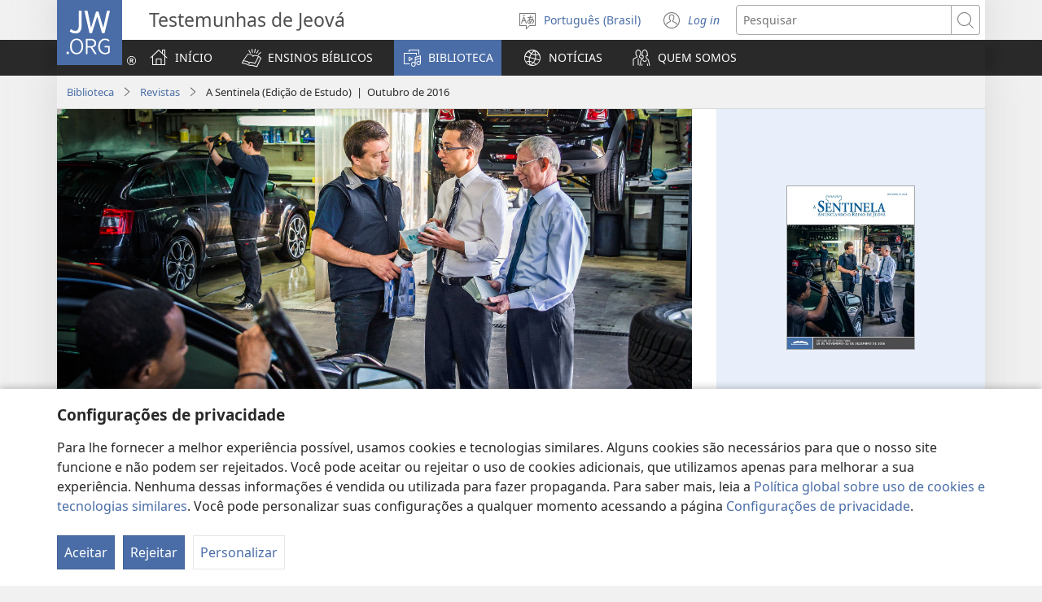

--- FILE ---
content_type: text/html; charset=utf-8
request_url: https://www.jw.org/pt/biblioteca/revistas/a-sentinela-estudo-outubro-2016/
body_size: 30525
content:
<!DOCTYPE html>

<html lang="pt" dir="ltr" xml:lang="pt" prefix="og: http://ogp.me/ns#">

   <head>
      <meta charset="utf-8" />
      <meta http-equiv="X-UA-Compatible" content="IE=edge,chrome=1" />
      <base href="https://www.jw.org/"><!--[if lte IE 6]></base><![endif]-->
      <title>A Sentinela — Edição de Estudo, outubro de 2016</title>
      <meta http-equiv="Content-type" content="text/html; charset=utf-8" />
<meta name="keywords" content="sentinela, edicao de estudo, bondade com estranhos, estrangeiros, cultura, hospitalidade, saude espiritual, amizade com deus, fe em deus, hebreus 11, biografia, voce sabia, jeova, jesus" />
<meta name="description" content="Que provações alguns profetas de Deus passaram por causa da sua fé? De acordo com Hebreus 11:1, que duas coisas a fé inclui?" />
<link rel="alternate" type="text/html" title="w16 - 2016-10" hreflang="pt" href="https://www.jw.org/pt/biblioteca/revistas/a-sentinela-estudo-outubro-2016/" />
<link rel="alternate" type="text/html" title="w16 - 2016-10" hreflang="en" href="https://www.jw.org/en/library/magazines/watchtower-study-october-2016/" />
<link rel="alternate" type="text/html" title="w16 - 2016-10" hreflang="si" href="https://www.jw.org/si/%E0%B6%BD%E0%B6%BA%E0%B7%92%E0%B6%B6%E0%B7%8A%E2%80%8D%E0%B6%BB%E0%B6%BB%E0%B7%92/%E0%B6%B8%E0%B7%94%E0%B6%BB%E0%B6%A7%E0%B7%90%E0%B6%B9-%E0%B7%83%E0%B7%84-%E0%B6%B4%E0%B7%92%E0%B6%B6%E0%B7%92%E0%B6%AF%E0%B7%99%E0%B7%80%E0%B7%8A/%E0%B6%B8%E0%B7%94%E0%B6%BB%E0%B6%A7%E0%B7%90%E0%B6%B9-%E0%B6%B4%E0%B7%8F%E0%B6%A9%E0%B6%B8%E0%B7%8A-%E0%B6%9A%E0%B6%BD%E0%B7%8F%E0%B6%B4%E0%B6%BA-%E0%B6%94%E0%B6%9A%E0%B7%8A%E0%B6%AD%E0%B7%9D%E0%B6%B6%E0%B6%BB%E0%B7%8A-2016/" />
<link rel="alternate" type="text/html" title="w16 - 2016-10" hreflang="hu" href="https://www.jw.org/hu/konyvtar/folyoiratok/ortorony-tanulmanyozas-2016-oktober/" />
<link rel="alternate" type="text/html" title="w16 - 2016-10" hreflang="af" href="https://www.jw.org/af/biblioteek/tydskrifte/wagtoring-studie-oktober-2016/" />
<link rel="alternate" type="text/html" title="w16 - 2016-10" hreflang="ko" href="https://www.jw.org/ko/%EB%9D%BC%EC%9D%B4%EB%B8%8C%EB%9F%AC%EB%A6%AC/magazines/%ED%8C%8C%EC%88%98%EB%8C%80-%EC%97%B0%EA%B5%AC-2016-10/" />
<link rel="alternate" type="text/html" title="w16 - 2016-10" hreflang="ceb" href="https://www.jw.org/ceb/librarya/magasin/pagtuon-bantayanang-torre-oktubre-2016/" />
<link rel="alternate" type="text/html" title="w16 - 2016-10" hreflang="hil" href="https://www.jw.org/hil/library/magasin/pagtinuon-sa-lalantawan-oktubre-2016/" />
<link rel="alternate" type="text/html" title="w16 - 2016-10" hreflang="ilo" href="https://www.jw.org/ilo/libraria/magasin/pagwanawanan-pagadalan-oktubre-2016/" />
<link rel="alternate" type="text/html" title="w16 - 2016-10" hreflang="tl" href="https://www.jw.org/tl/library/magasin/bantayan-pag-aaral-oktubre-2016/" />
<link rel="alternate" type="text/html" title="w16 - 2016-10" hreflang="toi" href="https://www.jw.org/toi/laibbulali/mamagazini/ngazi-yamulindizi-yakwiiya-october-2016/" />
<link rel="alternate" type="text/html" title="w16 - 2016-10" hreflang="nl" href="https://www.jw.org/nl/bibliotheek/tijdschriften/wachttoren-studie-oktober-2016/" />
<link rel="alternate" type="text/html" title="w16 - 2016-10" hreflang="run" href="https://www.jw.org/run/ivyasohowe/ibinyamakuru/umunara-w-inderetsi-kwiga-gitugutu-2016/" />
<link rel="alternate" type="text/html" title="w16 - 2016-10" hreflang="tn" href="https://www.jw.org/tn/laeborari/dimakasine/tora-ya-tebelo-october-2016/" />
<link rel="alternate" type="text/html" title="w16 - 2016-10" hreflang="fr" href="https://www.jw.org/fr/biblioth%C3%A8que/revues/tour-garde-etude-octobre-2016/" />
<link rel="alternate" type="text/html" title="w16 - 2016-10" hreflang="zu" href="https://www.jw.org/zu/umtapo/omagazini/inqabayokulinda-efundwayo-october-2016/" />
<link rel="alternate" type="text/html" title="w16 - 2016-10" hreflang="nzi" href="https://www.jw.org/nzi/niny%C9%9Bneziel%C9%9Bleka/magazine/%C9%9Bzinzal%C9%9B-arane-debiezukoal%C9%9B-october-2016/" />
<link rel="alternate" type="text/html" title="w16 - 2016-10" hreflang="pon" href="https://www.jw.org/pon/sawasepen-Paipel-kan/makasihn-kan/onop-en-kahn-iroir-october-2016/" />
<link rel="alternate" type="text/html" title="w16 - 2016-10" hreflang="pag" href="https://www.jw.org/pag/librarya/magasin/panagaral-na-panag-bantayan-oktubre-2016/" />
<link rel="alternate" type="text/html" title="w16 - 2016-10" hreflang="sw" href="https://www.jw.org/sw/maktaba/magazeti/mnara-wa-mlinzi-funzo-oktoba-2016/" />
<link rel="alternate" type="text/html" title="w16 - 2016-10" hreflang="ur" href="https://www.jw.org/ur/%D9%84%D8%A7%D8%A6%D8%A8%D8%B1%DB%8C%D8%B1%DB%8C/%D8%B1%D8%B3%D8%A7%D9%84%DB%92/%D9%85%DB%8C%D9%86%D8%A7%D8%B1%D9%90%D9%86%DA%AF%DB%81%D8%A8%D8%A7%D9%86%DB%8C-%D9%85%D8%B7%D8%A7%D9%84%D8%B9%DB%92-%D8%A7%DA%A9%D8%AA%D9%88%D8%A8%D8%B1-2016%D8%A1/" />
<link rel="alternate" type="text/html" title="w16 - 2016-10" hreflang="sn" href="https://www.jw.org/sn/Raibhurari/magazini/nharireyomurindi-yokudzidza-october-2016/" />
<link rel="alternate" type="text/html" title="w16 - 2016-10" hreflang="et" href="https://www.jw.org/et/raamatukogu/ajakirjad/vahitorni-uurimisv%C3%A4ljaanne-oktoober-2016/" />
<link rel="alternate" type="text/html" title="w16 - 2016-10" hreflang="bem" href="https://www.jw.org/bem/impapulo/magazini/isambililo-lya-ulupungu-lwa-kwa-kalinda-october-2016/" />
<link rel="alternate" type="text/html" title="w16 - 2016-10" hreflang="no" href="https://www.jw.org/no/bibliotek/blader/vakttarnet-studieutgaven-oktober-2016/" />
<link rel="alternate" type="text/html" title="w16 - 2016-10" hreflang="pau" href="https://www.jw.org/pau/aike-el-ngar-er-ngii/magazine/watchtower-study-october-2016/" />
<link rel="alternate" type="text/html" title="w16 - 2016-10" hreflang="bcl" href="https://www.jw.org/bcl/librarya/magasin/pag-adal-torrengbantayan-oktubre-2016/" />
<link rel="alternate" type="text/html" title="w16 - 2016-10" hreflang="mh" href="https://www.jw.org/mh/laibrare/naan-in-keea%C3%B1-im-awake/naan-in-keean-kein-katak-oktoba-2016/" />
<link rel="alternate" type="text/html" title="w16 - 2016-10" hreflang="ja" href="https://www.jw.org/ja/%E3%83%A9%E3%82%A4%E3%83%96%E3%83%A9%E3%83%AA%E3%83%BC/%E9%9B%91%E8%AA%8C/%E3%82%82%E3%81%AE%E3%81%BF%E3%81%AE%E5%A1%94-%E7%A0%94%E7%A9%B6%E7%94%A8-2016%E5%B9%B410%E6%9C%88/" />
<link rel="alternate" type="text/html" title="w16 - 2016-10" hreflang="tdt" href="https://www.jw.org/tdt/biblioteka/revista/livru-haklaken-estudu-nian-outubru-2016/" />
<link rel="alternate" type="text/html" title="w16 - 2016-10" hreflang="hyw" href="https://www.jw.org/hyw/%D5%A3%D6%80%D5%A1%D5%A4%D5%A1%D6%80%D5%A1%D5%B6/%D5%BA%D5%A1%D6%80%D5%A2%D5%A5%D6%80%D5%A1%D5%A9%D5%A5%D6%80%D5%A9%D5%A5%D6%80/%D5%A4%D5%AB%D5%BF%D5%A1%D6%80%D5%A1%D5%B6-%D5%B0%D5%B8%D5%AF%D5%BF%D5%A5%D5%B4%D5%A2%D5%A5%D6%80-2016/" />
<link rel="alternate" type="text/html" title="w16 - 2016-10" hreflang="my" href="https://www.jw.org/my/%E1%80%85%E1%80%AC%E1%80%80%E1%80%BC%E1%80%8A%E1%80%B7%E1%80%BA%E1%80%90%E1%80%AD%E1%80%AF%E1%80%80%E1%80%BA/%E1%80%99%E1%80%82%E1%80%B9%E1%80%82%E1%80%87%E1%80%84%E1%80%BA%E1%80%B8%E1%80%99%E1%80%BB%E1%80%AC%E1%80%B8/%E1%80%80%E1%80%84%E1%80%BA%E1%80%B8%E1%80%99%E1%80%BB%E1%80%BE%E1%80%B1%E1%80%AC%E1%80%BA%E1%80%85%E1%80%84%E1%80%BA-%E1%80%9C%E1%80%B1%E1%80%B7%E1%80%9C%E1%80%AC%E1%80%9B%E1%80%94%E1%80%BA-%E1%80%85%E1%80%AC%E1%80%85%E1%80%B1%E1%80%AC%E1%80%84%E1%80%BA-%E1%80%A1%E1%80%B1%E1%80%AC%E1%80%80%E1%80%BA%E1%80%90%E1%80%AD%E1%80%AF%E1%80%98%E1%80%AC-%E1%81%82%E1%81%80%E1%81%81%E1%81%86/" />
<link rel="alternate" type="text/html" title="w16 - 2016-10" hreflang="ar" href="https://www.jw.org/ar/%D8%A7%D9%84%D9%85%D9%83%D8%AA%D8%A8%D8%A9/%D8%A7%D9%84%D9%85%D8%AC%D9%84%D8%A7%D8%AA/%D8%A8%D8%B1%D8%AC-%D8%A7%D9%84%D9%85%D8%B1%D8%A7%D9%82%D8%A8%D8%A9-%D8%A7%D9%84%D8%AF%D8%B1%D8%A7%D8%B3%D9%8A%D8%A9-%D8%AA%D8%B4%D8%B1%D9%8A%D9%86%D9%A1-%D8%A7%D9%83%D8%AA%D9%88%D8%A8%D8%B1-%D9%A2%D9%A0%D9%A1%D9%A6/" />
<link rel="alternate" type="text/html" title="w16 - 2016-10" hreflang="sv" href="https://www.jw.org/sv/bibliotek/tidskrifter/vakttornet-studieupplagan-oktober-2016/" />
<link rel="alternate" type="text/html" title="w16 - 2016-10" hreflang="cy" href="https://www.jw.org/cy/llyfrgell/cylchgronau/twr-gwylio-astudio-hydref-2016/" />
<link rel="alternate" type="text/html" title="w16 - 2016-10" hreflang="id" href="https://www.jw.org/id/perpustakaan/majalah/menara-pengawal-pelajaran-oktober-2016/" />
<link rel="alternate" type="text/html" title="w16 - 2016-10" hreflang="lt" href="https://www.jw.org/lt/biblioteka/zurnalai/sargybos-boksto-studiju-numeris-2016-spalis/" />
<link rel="alternate" type="text/html" title="w16 - 2016-10" hreflang="da" href="https://www.jw.org/da/bibliotek/blade/vagtt%C3%A5rnet-studie-oktober-2016/" />
<link rel="alternate" type="text/html" title="w16 - 2016-10" hreflang="ny" href="https://www.jw.org/ny/laibulale/magazini/nsanja-ya-yophunzira-october-2016/" />
<link rel="alternate" type="text/html" title="w16 - 2016-10" hreflang="nr" href="https://www.jw.org/nr/ilayibhrari/abomagazini/isithala-saka-Oktoba-2016/" />
<link rel="alternate" type="text/html" title="w16 - 2016-10" hreflang="lv" href="https://www.jw.org/lv/bibliot%C4%93ka/%C5%BEurn%C4%81li/sargtornis-izdevums-stud%C4%93%C5%A1anai-oktobris-2016/" />
<link rel="alternate" type="text/html" title="w16 - 2016-10" hreflang="mgr" href="https://www.jw.org/mgr/laibulale/ya-magazini/lupungu-lwa-kusambililamo-okotoba-2016/" />
<link rel="alternate" type="text/html" title="w16 - 2016-10" hreflang="ka" href="https://www.jw.org/ka/%E1%83%91%E1%83%98%E1%83%91%E1%83%9A%E1%83%98%E1%83%9D%E1%83%97%E1%83%94%E1%83%99%E1%83%90/%E1%83%9F%E1%83%A3%E1%83%A0%E1%83%9C%E1%83%90%E1%83%9A%E1%83%94%E1%83%91%E1%83%98/%E1%83%A1%E1%83%90%E1%83%92%E1%83%A3%E1%83%A8%E1%83%90%E1%83%92%E1%83%9D-%E1%83%99%E1%83%9D%E1%83%A8%E1%83%99%E1%83%98-%E1%83%A1%E1%83%90%E1%83%A1%E1%83%AC%E1%83%90%E1%83%95%E1%83%9A%E1%83%9D-%E1%83%9D%E1%83%A5%E1%83%A2%E1%83%9D%E1%83%9B%E1%83%91%E1%83%94%E1%83%A0%E1%83%98-2016/" />
<link rel="alternate" type="text/html" title="w16 - 2016-10" hreflang="kj" href="https://www.jw.org/kj/ongulumambo/oifo/oshungonangelo-yokukonakonwa-oktoba-2016/" />
<link rel="alternate" type="text/html" title="w16 - 2016-10" hreflang="ts" href="https://www.jw.org/ts/layiburari/timagazini/xihondzo-xo-rindza-october-2016/" />
<link rel="alternate" type="text/html" title="w16 - 2016-10" hreflang="st" href="https://www.jw.org/st/laebrari/limakasine/molula-qhooa-o-ithutoang-october-2016/" />
<link rel="alternate" type="text/html" title="w16 - 2016-10" hreflang="fa" href="https://www.jw.org/fa/%DA%A9%D8%AA%D8%A7%D8%A8%D8%AE%D8%A7%D9%86%D9%87/%D9%85%D8%AC%D9%84%D9%91%D8%A7%D8%AA/%D9%85%D8%AC%D9%84%D9%87-%D8%A8%D8%B1%D8%AC-%D8%AF%DB%8C%D8%AF%D9%87%E2%80%8C%D8%A8%D8%A7%D9%86%DB%8C-%D8%A8%D8%B1%D8%A7%DB%8C-%D9%85%D8%B7%D8%A7%D9%84%D8%B9%D9%87-%D8%AF%D8%B1-%D8%AC%D9%85%D8%A7%D8%B9%D8%A7%D8%AA-%D8%A7%DA%A9%D8%AA%D8%A8%D8%B1-%DB%B2%DB%B0%DB%B1%DB%B6/" />
<link rel="alternate" type="text/html" title="w16 - 2016-10" hreflang="tog" href="https://www.jw.org/tog/layibulare/magazini/chigongwi-cha-alinda-chakusambira-cha-october-2016/" />
<link rel="alternate" type="text/html" title="w16 - 2016-10" hreflang="niu" href="https://www.jw.org/niu/fatatohi/tau-mekasini/kolo-toko-fakaako-oketopa-2016/" />
<link rel="alternate" type="text/html" title="w16 - 2016-10" hreflang="yap" href="https://www.jw.org/yap/gin-bay-boch-banen-riy/pi-magazine/ken-ni-ngan-fil-e-wulyang-ko-damit-ko-october-2016/" />
<link rel="alternate" type="text/html" title="w16 - 2016-10" hreflang="mg" href="https://www.jw.org/mg/zavatra-misy/gazety/tilikambo-gazety-fianarana-oktobra-2016/" />
<link rel="alternate" type="text/html" title="w16 - 2016-10" hreflang="sm" href="https://www.jw.org/sm/lomiga-ma-isi-mea/mekasini/su%CA%BBesu%CA%BBega-o-le-olomatamata-oketopa-2016/" />
<link rel="alternate" type="text/html" title="w16 - 2016-10" hreflang="sl" href="https://www.jw.org/sl/knjiznica/revije/strazni-stolp-preucevalna-izdaja-oktober-2016/" />
<link rel="alternate" type="text/html" title="w16 - 2016-10" hreflang="pl" href="https://www.jw.org/pl/biblioteka/czasopisma/straznica-do-studium-pazdziernik-2016/" />
<link rel="alternate" type="text/html" title="w16 - 2016-10" hreflang="ve" href="https://www.jw.org/ve/l%CC%ADaiburari/magazini/tshiingamo-gudwaho-october-2016/" />
<link rel="alternate" type="text/html" title="w16 - 2016-10" hreflang="pa" href="https://www.jw.org/pa/%E0%A8%B2%E0%A8%BE%E0%A8%87%E0%A8%AC%E0%A9%8D%E0%A8%B0%E0%A9%87%E0%A8%B0%E0%A9%80/%E0%A8%AE%E0%A9%88%E0%A8%97%E0%A8%9C%E0%A8%BC%E0%A9%80%E0%A8%A8/%E0%A8%AA%E0%A8%B9%E0%A8%BF%E0%A8%B0%E0%A8%BE%E0%A8%AC%E0%A9%81%E0%A8%B0%E0%A8%9C-%E0%A8%B8%E0%A8%9F%E0%A9%B1%E0%A8%A1%E0%A9%80-%E0%A8%85%E0%A8%95%E0%A8%A4%E0%A9%82%E0%A8%AC%E0%A8%B0-2016/" />
<link rel="alternate" type="text/html" title="w16 - 2016-10" hreflang="ng" href="https://www.jw.org/ng/iinima-mbyoka-ya-nyanyangidhwa/iifo/oshungolangelo-yokukonakonwa-kotoba-2016/" />
<link rel="alternate" type="text/html" title="w16 - 2016-10" hreflang="cs" href="https://www.jw.org/cs/knihovna/casopisy/strazna-vez-studijni-rijen-2016/" />
<link rel="alternate" type="text/html" title="w16 - 2016-10" hreflang="sk" href="https://www.jw.org/sk/kniznica/casopisy/strazna-veza-studijne-vydanie-oktober-2016/" />
<link rel="alternate" type="text/html" title="w16 - 2016-10" hreflang="gug" href="https://www.jw.org/gug/Vivliot%C3%A9ka/rrevista/%C3%B1ema%C3%B1aha-ojestudiava-octubre-2016/" />
<link rel="alternate" type="text/html" title="w16 - 2016-10" hreflang="ki" href="https://www.jw.org/ki/library/ngath%C4%A9ti/ngathiti-ya-wiruti-ya-murangiri-oktomba-2016/" />
<link rel="alternate" type="text/html" title="w16 - 2016-10" hreflang="kwy" href="https://www.jw.org/kwy/lundilu/zulunalu/eyingidilu-dialongoka-okutoba-2016/" />
<link rel="alternate" type="text/html" title="w16 - 2016-10" hreflang="cat" href="https://www.jw.org/cat/biblioteca/revistes/torre-guaita-estudi-octubre-2016/" />
<link rel="alternate" type="text/html" title="w16 - 2016-10" hreflang="ln" href="https://www.jw.org/ln/Biblioteke/bazulunalo/linongi-ya-mosenzeli-ya-boyekoli-10-2016/" />
<link rel="alternate" type="text/html" title="w16 - 2016-10" hreflang="kmb" href="https://www.jw.org/kmb/kididi-kyamadivulu/mulangidi-ni-despertai/mulangidi-ua-kamusasadi-ua-2016/" />
<link rel="alternate" type="text/html" title="w16 - 2016-10" hreflang="kg" href="https://www.jw.org/kg/biblioteke/bazulunalu/nzozulu-ya-nkengi-oktobri-2016/" />
<link rel="alternate" type="text/html" title="w16 - 2016-10" hreflang="mn" href="https://www.jw.org/mn/%D0%BD%D0%BE%D0%BC%D1%8B%D0%BD-%D1%81%D0%B0%D0%BD/%D1%81%D1%8D%D1%82%D0%B3%D2%AF%D2%AF%D0%BB/%D1%81%D1%83%D0%B4%D0%BB%D0%B0%D1%85-%D1%85%D0%B0%D1%80%D1%83%D1%83%D0%BB%D1%8B%D0%BD-%D1%86%D0%B0%D0%BC%D1%85%D0%B0%D0%B3-2016-%D0%BE%D0%BD%D1%8B-10-%D0%B4%D1%83%D0%B3%D0%B0%D0%B0%D1%80-%D1%81%D0%B0%D1%80/" />
<link rel="alternate" type="text/html" title="w16 - 2016-10" hreflang="gu" href="https://www.jw.org/gu/%E0%AA%B2%E0%AA%BE%E0%AA%87%E0%AA%AC%E0%AB%8D%E0%AA%B0%E0%AB%87%E0%AA%B0%E0%AB%80/%E0%AA%AE%E0%AB%85%E0%AA%97%E0%AB%87%E0%AA%9D%E0%AA%BF%E0%AA%A8/%E0%AA%9A%E0%AB%8B%E0%AA%95%E0%AB%80%E0%AA%AC%E0%AB%81%E0%AA%B0%E0%AA%9C-%E0%AA%85%E0%AA%AD%E0%AB%8D%E0%AA%AF%E0%AA%BE%E0%AA%B8-%E0%AA%91%E0%AA%95%E0%AB%8D%E0%AA%9F%E0%AB%8B%E0%AA%AC%E0%AA%B0-%E0%AB%A8%E0%AB%A6%E0%AB%A7%E0%AB%AC/" />
<link rel="alternate" type="text/html" title="w16 - 2016-10" hreflang="nya" href="https://www.jw.org/nya/laibulale/magazini/nsanja-ya-mlonda-yophunzila-ya-october-2016/" />
<link rel="alternate" type="text/html" title="w16 - 2016-10" hreflang="sq" href="https://www.jw.org/sq/biblioteke/revista/kulla-e-roj%C3%ABs-studim-tetor-2016/" />
<link rel="alternate" type="text/html" title="w16 - 2016-10" hreflang="ada" href="https://www.jw.org/ada/nito-he/womi-t%C9%9Btl%C9%9B%C9%9Bhi/hw%C9%94%C9%94mi-m%C9%94-n%C9%94%CC%81-n%C9%9B-a-maa-kase-october-2016/" />
<link rel="alternate" type="text/html" title="w16 - 2016-10" hreflang="es" href="https://www.jw.org/es/biblioteca/revistas/atalaya-estudio-octubre-2016/" />
<link rel="alternate" type="text/html" title="w16 - 2016-10" hreflang="cmn-hans" href="https://www.jw.org/cmn-hans/%E5%A4%9A%E5%AA%92%E4%BD%93%E5%9B%BE%E4%B9%A6%E9%A6%86/%E6%9D%82%E5%BF%97/%E5%AE%88%E6%9C%9B%E5%8F%B0%E7%A0%94%E8%AF%BB%E7%89%882016%E5%B9%B410%E6%9C%88/" />
<link rel="alternate" type="text/html" title="w16 - 2016-10" hreflang="lu" href="https://www.jw.org/lu/kib%C4%ABko/mapepala/w201610/" />
<link rel="alternate" type="text/html" title="w16 - 2016-10" hreflang="bn" href="https://www.jw.org/bn/%E0%A6%B2%E0%A6%BE%E0%A6%87%E0%A6%AC%E0%A7%8D%E0%A6%B0%E0%A7%87%E0%A6%B0%E0%A6%BF/%E0%A6%AA%E0%A6%A4%E0%A7%8D%E0%A6%B0%E0%A6%BF%E0%A6%95%E0%A6%BE/%E0%A6%AA%E0%A7%8D%E0%A6%B0%E0%A6%B9%E0%A6%B0%E0%A7%80%E0%A6%A6%E0%A7%81%E0%A6%B0%E0%A7%8D%E0%A6%97-%E0%A6%85%E0%A6%A7%E0%A7%8D%E0%A6%AF%E0%A6%AF%E0%A6%BC%E0%A6%A8-%E0%A6%85%E0%A6%95%E0%A7%8D%E0%A6%9F%E0%A7%8B%E0%A6%AC%E0%A6%B0-%E0%A7%A8%E0%A7%A6%E0%A7%A7%E0%A7%AC/" />
<link rel="alternate" type="text/html" title="w16 - 2016-10" hreflang="hr" href="https://www.jw.org/hr/biblioteka/casopisi/strazarska-kula-proucavanje-listopad-2016/" />
<link rel="alternate" type="text/html" title="w16 - 2016-10" hreflang="sr-cyrl" href="https://www.jw.org/sr-cyrl/%D0%B1%D0%B8%D0%B1%D0%BB%D0%B8%D0%BE%D1%82%D0%B5%D0%BA%D0%B0/%D1%87%D0%B0%D1%81%D0%BE%D0%BF%D0%B8%D1%81%D0%B8/%D1%81%D1%82%D1%80%D0%B0%D0%B6%D0%B0%D1%80%D1%81%D0%BA%D0%B0-%D0%BA%D1%83%D0%BB%D0%B0-%D0%B7%D0%B0-%D0%BF%D1%80%D0%BE%D1%83%D1%87%D0%B0%D0%B2%D0%B0%D1%9A%D0%B5-%D0%BE%D0%BA%D1%82%D0%BE%D0%B1%D0%B0%D1%80-2016/" />
<link rel="alternate" type="text/html" title="w16 - 2016-10" hreflang="hy" href="https://www.jw.org/hy/%D5%A3%D6%80%D5%A1%D5%A4%D5%A1%D6%80%D5%A1%D5%B6/%D5%BA%D5%A1%D6%80%D5%A2%D5%A5%D6%80%D5%A1%D5%A3%D6%80%D5%A5%D6%80/%D5%A4%D5%AB%D5%BF%D5%A1%D6%80%D5%A1%D5%B6-%D5%B8%D6%82%D5%BD%D5%B8%D6%82%D5%B4%D5%B6%D5%A1%D5%BD%D5%AB%D6%80%D5%B8%D6%82%D5%A9%D5%B5%D5%A1%D5%B6-%D5%A9%D5%B8%D5%B2%D5%A1%D6%80%D5%AF%D5%B8%D6%82%D5%B4-3/" />
<link rel="alternate" type="text/html" title="w16 - 2016-10" hreflang="de" href="https://www.jw.org/de/bibliothek/zeitschriften/wachtturm-studienausgabe-oktober-2016/" />
<link rel="alternate" type="text/html" title="w16 - 2016-10" hreflang="gaa" href="https://www.jw.org/gaa/woji-k%C9%9B-nibii/magazin/buu-m%C9%94%C9%94-nikasem%C9%94-october-2016/" />
<link rel="alternate" type="text/html" title="w16 - 2016-10" hreflang="cmn-hant" href="https://www.jw.org/cmn-hant/%E5%A4%9A%E5%AA%92%E9%AB%94%E5%9C%96%E6%9B%B8%E9%A4%A8/%E9%9B%9C%E8%AA%8C/%E5%AE%88%E6%9C%9B%E5%8F%B0%E7%A0%94%E8%AE%80%E7%89%882016%E5%B9%B410%E6%9C%88/" />
<link rel="alternate" type="text/html" title="w16 - 2016-10" hreflang="ne" href="https://www.jw.org/ne/%E0%A4%B2%E0%A4%BE%E0%A4%87%E0%A4%AC%E0%A5%8D%E0%A4%B0%E0%A5%87%E0%A4%B0%E0%A5%80/%E0%A4%AA%E0%A4%A4%E0%A5%8D%E0%A4%B0%E0%A4%BF%E0%A4%95%E0%A4%BE%E0%A4%B9%E0%A4%B0%E0%A5%82/%E0%A4%AA%E0%A5%8D%E0%A4%B0%E0%A4%B9%E0%A4%B0%E0%A5%80%E0%A4%A7%E0%A4%B0%E0%A4%B9%E0%A4%B0%E0%A4%BE-%E0%A4%85%E0%A4%A7%E0%A5%8D%E0%A4%AF%E0%A4%AF%E0%A4%A8-%E0%A4%85%E0%A4%95%E0%A5%8D%E0%A4%9F%E0%A5%8B%E0%A4%AC%E0%A4%B0-%E0%A5%A8%E0%A5%A6%E0%A5%A7%E0%A5%AC/" />
<link rel="alternate" type="text/html" title="w16 - 2016-10" hreflang="vmw" href="https://www.jw.org/vmw/Ebibilioteka/Irevista/owehaweha-yoosoma-outubro-2016/" />
<link rel="alternate" type="text/html" title="w16 - 2016-10" hreflang="kk" href="https://www.jw.org/kk/%D0%BA%D1%96%D1%82%D0%B0%D0%BF%D1%85%D0%B0%D0%BD%D0%B0/%D0%B6%D1%83%D1%80%D0%BD%D0%B0%D0%BB%D0%B4%D0%B0%D1%80/%D0%BA%D2%AF%D0%B7%D0%B5%D1%82-%D0%BC%D2%B1%D0%BD%D0%B0%D1%80%D0%B0%D1%81%D1%8B-%D2%9B%D0%B0%D0%B7%D0%B0%D0%BD-2016/" />
<link rel="alternate" type="text/html" title="w16 - 2016-10" hreflang="ro" href="https://www.jw.org/ro/biblioteca/reviste/turnul-de-veghe-studiu-octombrie-2016/" />
<link rel="alternate" type="text/html" title="w16 - 2016-10" hreflang="os" href="https://www.jw.org/os/%D0%B1%D0%B8%D0%B1%D0%BB%D0%B8%D0%BE%D1%82%D0%B5%D0%BA%D3%95/%D0%B6%D1%83%D1%80%D0%BD%D0%B0%D0%BB%D1%82%D3%95/%D0%B0%D1%85%D1%83%D1%8B%D1%80%D0%B3%D3%95%D0%BD%D3%95%D0%BD-%D0%B1%D1%80%D0%BE%D1%88%D1%8E%D1%80%D3%95-%D3%95%D1%80%D1%86%D3%95%D1%83%D3%95%D0%B3%D0%B3%D3%95%D0%B3%D1%82%D3%95%D0%BC-%D1%85%D3%95%D0%BB%D0%B0%D1%80%D0%B7%D3%95%D1%80%D0%B4%D3%95-%D1%83%D1%82/" />
<link rel="alternate" type="text/html" title="w16 - 2016-10" hreflang="rw" href="https://www.jw.org/rw/isomero/amagazeti/umunara-wumurinzi-ukwakira-2016/" />
<link rel="alternate" type="text/html" title="w16 - 2016-10" hreflang="it" href="https://www.jw.org/it/biblioteca-digitale/riviste/torre-di-guardia-studio-ottobre-2016/" />
<link rel="alternate" type="text/html" title="w16 - 2016-10" hreflang="sr-latn" href="https://www.jw.org/sr-latn/biblioteka/%C4%8Dasopisi/stra%C5%BEarska-kula-za-prou%C4%8Davanje-oktobar-2016/" />
<link rel="alternate" type="text/html" title="w16 - 2016-10" hreflang="is" href="https://www.jw.org/is/b%C3%B3kasafn/timarit/var%C3%B0turninn-n%C3%A1ms%C3%BAtg%C3%A1fa-okt%C3%B3ber-2016/" />
<link rel="alternate" type="text/html" title="w16 - 2016-10" hreflang="he" href="https://www.jw.org/he/%D7%A1%D7%A4%D7%A8%D7%99%D7%99%D7%94/%D7%9B%D7%AA%D7%91%D7%99-%D7%A2%D7%AA/%D7%94%D7%9E%D7%A6%D7%A4%D7%94-%D7%9E%D7%94%D7%93%D7%95%D7%A8%D7%94-%D7%9C%D7%99%D7%9E%D7%95%D7%93%D7%99%D7%AA-%D7%90%D7%95%D7%A7%D7%98%D7%95%D7%91%D7%A8-2016/" />
<link rel="alternate" type="text/html" title="w16 - 2016-10" hreflang="uk" href="https://www.jw.org/uk/%D0%B1%D1%96%D0%B1%D0%BB%D1%96%D0%BE%D1%82%D0%B5%D0%BA%D0%B0/%D0%B6%D1%83%D1%80%D0%BD%D0%B0%D0%BB%D0%B8/%D0%B2%D0%B0%D1%80%D1%82%D0%BE%D0%B2%D0%B0-%D0%B1%D0%B0%D1%88%D1%82%D0%B0-%D0%B2%D0%B8%D0%B2%D1%87%D0%B5%D0%BD%D0%BD%D1%8F-%D0%B6%D0%BE%D0%B2%D1%82%D0%B5%D0%BD%D1%8C-2016/" />
<link rel="alternate" type="text/html" title="w16 - 2016-10" hreflang="ru" href="https://www.jw.org/ru/%D0%B1%D0%B8%D0%B1%D0%BB%D0%B8%D0%BE%D1%82%D0%B5%D0%BA%D0%B0/%D0%B6%D1%83%D1%80%D0%BD%D0%B0%D0%BB%D1%8B/%D1%81%D1%82%D0%BE%D1%80%D0%BE%D0%B6%D0%B5%D0%B2%D0%B0%D1%8F-%D0%B1%D0%B0%D1%88%D0%BD%D1%8F-%D0%B4%D0%BB%D1%8F-%D0%B8%D0%B7%D1%83%D1%87%D0%B5%D0%BD%D0%B8%D1%8F-%D0%BE%D0%BA%D1%82%D1%8F%D0%B1%D1%80%D1%8C-2016/" />
<link rel="alternate" type="text/html" title="w16 - 2016-10" hreflang="bg" href="https://www.jw.org/bg/%D0%B1%D0%B8%D0%B1%D0%BB%D0%B8%D0%BE%D1%82%D0%B5%D0%BA%D0%B0/%D1%81%D0%BF%D0%B8%D1%81%D0%B0%D0%BD%D0%B8%D1%8F/%D1%81%D1%82%D1%80%D0%B0%D0%B6%D0%B5%D0%B2%D0%B0-%D0%BA%D1%83%D0%BB%D0%B0-%D1%83%D1%87%D0%B5%D0%B1%D0%BD%D0%BE-%D0%B8%D0%B7%D0%B4%D0%B0%D0%BD%D0%B8%D0%B5-%D0%BE%D0%BA%D1%82%D0%BE%D0%BC%D0%B2%D1%80%D0%B8-2016/" />
<link rel="alternate" type="text/html" title="w16 - 2016-10" hreflang="az" href="https://www.jw.org/az/kitabxana/jurnallar/g%C3%B6z%C9%99t%C3%A7i-q%C3%BCll%C9%99si-t%C9%99lim-oktyabr-2016/" />
<link rel="alternate" type="text/html" title="w16 - 2016-10" hreflang="to" href="https://www.jw.org/to/laipeli/makasini/taua-leo-ako-okatopa-2016/" />
<link rel="alternate" type="text/html" title="w16 - 2016-10" hreflang="th" href="https://www.jw.org/th/%E0%B8%AB%E0%B8%99%E0%B8%B1%E0%B8%87%E0%B8%AA%E0%B8%B7%E0%B8%AD%E0%B9%81%E0%B8%A5%E0%B8%B0%E0%B8%AA%E0%B8%B7%E0%B9%88%E0%B8%AD%E0%B8%95%E0%B9%88%E0%B8%B2%E0%B8%87%E0%B9%86/%E0%B8%A7%E0%B8%B2%E0%B8%A3%E0%B8%AA%E0%B8%B2%E0%B8%A3/%E0%B8%AB%E0%B8%AD%E0%B8%AA%E0%B8%B1%E0%B8%87%E0%B9%80%E0%B8%81%E0%B8%95%E0%B8%81%E0%B8%B2%E0%B8%A3%E0%B8%93%E0%B9%8C%E0%B8%89%E0%B8%9A%E0%B8%B1%E0%B8%9A%E0%B8%A8%E0%B8%B6%E0%B8%81%E0%B8%A9%E0%B8%B2%E0%B8%95%E0%B8%B8%E0%B8%A5%E0%B8%B2%E0%B8%84%E0%B8%A1-2016/" />
<link rel="alternate" type="text/html" title="w16 - 2016-10" hreflang="am" href="https://www.jw.org/am/%E1%88%8B%E1%8B%AD%E1%89%A5%E1%88%A8%E1%88%AA/%E1%88%98%E1%8C%BD%E1%88%94%E1%89%B6%E1%89%BD/%E1%88%98%E1%8C%A0%E1%89%A0%E1%89%82%E1%8B%AB-%E1%8C%8D%E1%8A%95%E1%89%A5-%E1%8C%A5%E1%89%85%E1%88%9D%E1%89%B5-2016/" />
<link rel="alternate" type="text/html" title="w16 - 2016-10" hreflang="kmr-x-rdu" href="https://www.jw.org/kmr-x-rdu/kit%C3%AAbxane/j%C3%BBrnal/birca-qerewiliye-cotmeh-2016/" />
<link rel="alternate" type="text/html" title="w16 - 2016-10" hreflang="kmr-cyrl" href="https://www.jw.org/kmr-cyrl/%D0%BA%D1%8C%D1%82%D0%B5%D0%B1%D1%85%D0%B0%D0%BD%D3%99/%D0%B6%D1%83%D1%80%D0%BD%D0%B0%D0%BB/%D0%B1%D1%8C%D1%80%D1%89%D0%B0-q%D0%B5%D1%80%D0%B5w%D1%8C%D0%BB%D0%B8%D0%B9%D0%B5-%D1%89%D0%BE%D1%82%D0%BC%D3%99%D2%BB-2016/" />
<link rel="alternate" type="text/html" title="w16 - 2016-10" hreflang="tr" href="https://www.jw.org/tr/kutuphane/dergiler/gozcu-kulesi-inceleme-ekim-2016/" />
<link rel="alternate" type="text/html" title="w16 - 2016-10" hreflang="uz-cyrl" href="https://www.jw.org/uz-cyrl/%D0%BA%D1%83%D1%82%D1%83%D0%B1%D1%85%D0%BE%D0%BD%D0%B0/magazines/%D2%9B%D1%9E%D1%80%D0%B8%D2%9B%D1%87%D0%B8-%D0%BC%D0%B8%D0%BD%D0%BE%D1%80%D0%B0%D1%81%D0%B8-%D1%82%D0%B0%D0%B4%D2%9B%D0%B8%D2%9B-%D1%81%D0%BE%D0%BD%D0%B8-%D0%BE%D0%BA%D1%82%D1%8F%D0%B1%D1%80%D1%8C-2016/" />
<link rel="alternate" type="text/html" title="w16 - 2016-10" hreflang="az-cyrl" href="https://www.jw.org/az-cyrl/kitabxana/jurnallar/%D2%9D%D3%A9%D0%B7%D3%99%D1%82%D1%87%D0%B8-%D0%B3%D2%AF%D0%BB%D0%BB%D3%99%D1%81%D0%B8-%D1%82%D3%99%D0%BB%D0%B8%D0%BC-%D0%BE%D0%BA%D1%82%D1%98%D0%B0%D0%B1%D1%80-2016/" />
<link rel="alternate" type="text/html" title="w16 - 2016-10" hreflang="hi" href="https://www.jw.org/hi/%E0%A4%B2%E0%A4%BE%E0%A4%87%E0%A4%AC%E0%A5%8D%E0%A4%B0%E0%A5%87%E0%A4%B0%E0%A5%80/%E0%A4%AA%E0%A4%A4%E0%A5%8D%E0%A4%B0%E0%A4%BF%E0%A4%95%E0%A4%BE%E0%A4%8F%E0%A4%81/%E0%A4%AA%E0%A5%8D%E0%A4%B0%E0%A4%B9%E0%A4%B0%E0%A5%80%E0%A4%A6%E0%A5%81%E0%A4%B0%E0%A5%8D%E0%A4%97-%E0%A4%85%E0%A4%A7%E0%A5%8D%E0%A4%AF%E0%A4%AF%E0%A4%A8-%E0%A4%85%E0%A4%95%E0%A5%8D%E0%A4%9F%E0%A5%82%E0%A4%AC%E0%A4%B0-2016/" />
<link rel="alternate" type="text/html" title="w16 - 2016-10" hreflang="zne" href="https://www.jw.org/zne/agu-ahe-duho/amagazini/ngbaobambu-sinziri-tipa-wisigoho-rogo-tanvuo-2016/" />
<link rel="alternate" type="text/html" title="w16 - 2016-10" hreflang="crs" href="https://www.jw.org/crs/bibliotek/magazin/latour-veyer-letid-oktob-2016/" />
<link rel="alternate" type="text/html" title="w16 - 2016-10" hreflang="luo" href="https://www.jw.org/luo/laibrari/gasede/ohinga-mar-jarito-gocho-mar-puonjruok-oktoba-2016/" />
<link rel="alternate" type="text/html" title="w16 - 2016-10" hreflang="srn" href="https://www.jw.org/srn/library/tijdschrift/waktitoren-studie-oktober-2016/" />
<link rel="alternate" type="text/html" title="w16 - 2016-10" hreflang="sg" href="https://www.jw.org/sg/biblioth%C3%A8que/tour-ti-ba-ndo-na-zingo-na-lango/tour-ti-ba-ndo-ti-mandango-ni-octobre-2016/" />
<link rel="alternate" type="text/html" title="w16 - 2016-10" hreflang="ay" href="https://www.jw.org/ay/biblioteca/revistanaka/yatiya%C3%B1ataki-taman-yatjjata%C3%B1ataki-octubre-2016/" />
<link rel="alternate" type="text/html" title="w16 - 2016-10" hreflang="ht" href="https://www.jw.org/ht/bibliyotek/peryodik/etid-toudegad-oktob-2016/" />
<link rel="alternate" type="text/html" title="w16 - 2016-10" hreflang="bum" href="https://www.jw.org/bum/bekalate/bekalate-mefoe/nkume-mmombo-a-bete-asu-ayee-ngon-awomo-ya-mbu-2016/" />
<link rel="alternate" type="text/html" title="w16 - 2016-10" hreflang="ti" href="https://www.jw.org/ti/%E1%89%A4%E1%89%B0-%E1%88%98%E1%8C%BB%E1%88%95%E1%8D%8D%E1%89%B2/%E1%88%98%E1%8C%BD%E1%88%94%E1%89%B3%E1%89%B5/%E1%8C%8D%E1%88%9D%E1%89%A2-%E1%8B%98%E1%89%A5%E1%8B%90%E1%8A%9B-%E1%88%98%E1%8C%BD%E1%8A%93%E1%8B%95%E1%89%B2-%E1%8C%A5%E1%89%85%E1%88%9D%E1%89%B2-2016/" />
<link rel="alternate" type="text/html" title="w16 - 2016-10" hreflang="ngl" href="https://www.jw.org/ngl/epiipliyoteka/irevista/w201610/" />
<link rel="alternate" type="text/html" title="w16 - 2016-10" hreflang="tw" href="https://www.jw.org/tw/nhomakorabea/ns%C9%9Bmma-nhoma/%C9%94w%C9%9Bn-aban-adesua-october-2016/" />
<link rel="alternate" type="text/html" title="w16 - 2016-10" hreflang="xmf" href="https://www.jw.org/xmf/%E1%83%91%E1%83%98%E1%83%91%E1%83%9A%E1%83%98%E1%83%9D%E1%83%97%E1%83%94%E1%83%99%E1%83%90/%E1%83%9F%E1%83%A3%E1%83%A0%E1%83%9C%E1%83%90%E1%83%9A%E1%83%94%E1%83%A4/%E1%83%92%E1%83%98%E1%83%9C%E1%83%90%E1%83%AF%E1%83%98%E1%83%9C%E1%83%90%E1%83%9A-%E1%83%99%E1%83%9D%E1%83%A8%E1%83%99%E1%83%98-%E1%83%9D%E1%83%92%E1%83%A3%E1%83%A0%E1%83%90%E1%83%A4%E1%83%90%E1%83%9A-%E1%83%92%E1%83%90%E1%83%9B%E1%83%9D%E1%83%AA%E1%83%94%E1%83%9B%E1%83%90-%E1%83%9D%E1%83%A5%E1%83%A2%E1%83%9D%E1%83%9B%E1%83%91%E1%83%94%E1%83%A0%E1%83%98-2016/" />
<link rel="alternate" type="text/html" title="w16 - 2016-10" hreflang="ta" href="https://www.jw.org/ta/%E0%AE%B2%E0%AF%88%E0%AE%AA%E0%AF%8D%E0%AE%B0%E0%AE%B0%E0%AE%BF/%E0%AE%AA%E0%AE%A4%E0%AF%8D%E0%AE%A4%E0%AE%BF%E0%AE%B0%E0%AE%BF%E0%AE%95%E0%AF%88%E0%AE%95%E0%AE%B3%E0%AF%8D/%E0%AE%95%E0%AE%BE%E0%AE%B5%E0%AE%B1%E0%AF%8D%E0%AE%95%E0%AF%8B%E0%AE%AA%E0%AF%81%E0%AE%B0-%E0%AE%AA%E0%AE%9F%E0%AE%BF%E0%AE%AA%E0%AF%8D%E0%AE%AA%E0%AF%81-%E0%AE%87%E0%AE%A4%E0%AE%B4%E0%AF%8D-%E0%AE%85%E0%AE%95%E0%AF%8D%E0%AE%9F%E0%AF%8B%E0%AE%AA%E0%AE%B0%E0%AF%8D-2016/" />
<link rel="alternate" type="text/html" title="w16 - 2016-10" hreflang="mk" href="https://www.jw.org/mk/biblioteka/%D1%81%D0%BF%D0%B8%D1%81%D0%B0%D0%BD%D0%B8%D1%98%D0%B0/strazharska-kula-za-prouchuvanje-oktomvri-2016/" />
<link rel="alternate" type="text/html" title="w16 - 2016-10" hreflang="kri" href="https://www.jw.org/kri/laybri/magazin-d%C9%9Bn/wachtawa-f%C9%94-st%C9%94di-%C9%94ktoba-2016/" />
<link rel="alternate" type="text/html" title="w16 - 2016-10" hreflang="ty" href="https://www.jw.org/ty/piahia/vea/haapiiraa-te-pare-tiairaa-atopa-2016/" />
<link rel="alternate" type="text/html" title="w16 - 2016-10" hreflang="km" href="https://www.jw.org/km/%E1%9E%94%E1%9E%8E%E1%9F%92%E1%9E%8E%E1%9E%B6%E1%9E%9B%E1%9F%90%E1%9E%99/%E1%9E%91%E1%9E%9F%E1%9F%92%E1%9E%9F%E1%9E%93%E1%9E%B6%E1%9E%9C%E1%9E%8A%E1%9F%92%E1%9E%8A%E1%9E%B8/%E1%9E%91%E1%9E%9F%E1%9F%92%E1%9E%9F%E1%9E%93%E1%9E%B6%E1%9E%9C%E1%9E%8A%E1%9F%92%E1%9E%8A%E1%9E%B8%E1%9E%94%E1%9F%89%E1%9E%98%E1%9E%99%E1%9E%B6%E1%9E%98-%E1%9E%A2%E1%9E%8F%E1%9F%92%E1%9E%90%E1%9E%94%E1%9E%91%E1%9E%9F%E1%9E%B7%E1%9E%80%E1%9F%92%E1%9E%9F%E1%9E%B6-%E1%9E%8F%E1%9E%BB%E1%9E%9B%E1%9E%B6-%E1%9F%A2%E1%9F%A0%E1%9F%A1%E1%9F%A6/" />
<link rel="alternate" type="text/html" title="w16 - 2016-10" hreflang="ksw" href="https://www.jw.org/ksw/%E1%80%9C%E1%80%B6%E1%80%AC%E1%80%BA%E1%80%9C%E1%80%B2%E1%81%A2%E1%80%BA%E1%80%90%E1%80%96%E1%81%A3%E1%80%BA/%E1%80%99%E1%80%B2%E1%80%B8%E1%80%80%E1%80%85%E1%80%B6%E1%80%90%E1%80%96%E1%81%A3%E1%80%BA/%E1%80%90%E1%81%A2%E1%80%B8%E1%80%91%E1%80%AE%E1%80%81%E1%80%AD%E1%80%B8%E1%80%90%E1%81%A2%E1%80%BA-%E1%80%9C%E1%80%B6%E1%80%AC%E1%80%BA%E1%80%90%E1%81%A2%E1%80%BA%E1%80%99%E1%81%A4%E1%80%9C%E1%80%AD%E1%80%90%E1%80%96%E1%81%A3%E1%80%BA-%E1%80%9C%E1%80%AB%E1%80%A1%E1%80%AE%E1%80%B8%E1%80%80%E1%80%91%E1%80%AD%E1%80%98%E1%81%A2%E1%81%A3%E1%80%BA-%E1%81%82%E1%81%80%E1%81%81%E1%81%86/" />
<link rel="alternate" type="text/html" title="w16 - 2016-10" hreflang="mr" href="https://www.jw.org/mr/%E0%A4%B2%E0%A4%BE%E0%A4%AF%E0%A4%AC%E0%A5%8D%E0%A4%B0%E0%A4%B0%E0%A5%80/%E0%A4%A8%E0%A4%BF%E0%A4%AF%E0%A4%A4%E0%A4%95%E0%A4%BE%E0%A4%B2%E0%A4%BF%E0%A4%95%E0%A5%87/%E0%A4%9F%E0%A5%87%E0%A4%B9%E0%A4%B3%E0%A4%A3%E0%A5%80-%E0%A4%AC%E0%A5%81%E0%A4%B0%E0%A5%82%E0%A4%9C-%E0%A4%85%E0%A4%AD%E0%A5%8D%E0%A4%AF%E0%A4%BE%E0%A4%B8-%E0%A4%86%E0%A4%B5%E0%A5%83%E0%A4%A4%E0%A5%8D%E0%A4%A4%E0%A5%80-%E0%A4%91%E0%A4%95%E0%A5%8D%E0%A4%9F%E0%A5%8B%E0%A4%AC%E0%A4%B0-%E0%A5%A8%E0%A5%A6%E0%A5%A7%E0%A5%AC/" />
<link rel="alternate" type="text/html" title="w16 - 2016-10" hreflang="lo" href="https://www.jw.org/lo/%E0%BA%AA%E0%BA%B7%E0%BB%88%E0%BB%81%E0%BA%A5%E0%BA%B0%E0%BA%AA%E0%BA%B4%E0%BB%88%E0%BA%87%E0%BA%9E%E0%BA%B4%E0%BA%A1/%E0%BA%A7%E0%BA%B2%E0%BA%A5%E0%BA%B0%E0%BA%AA%E0%BA%B2%E0%BA%99/%E0%BA%AB%E0%BB%8D%E0%BA%AA%E0%BA%B1%E0%BA%87%E0%BB%80%E0%BA%81%E0%BA%94%E0%BA%81%E0%BA%B2%E0%BA%99-%E0%BA%AA%E0%BA%B0%E0%BA%9A%E0%BA%B1%E0%BA%9A%E0%BA%AA%E0%BA%B6%E0%BA%81%E0%BA%AA%E0%BA%B2-%E0%BA%95%E0%BA%B8%E0%BA%A5%E0%BA%B2-2016/" />
<link rel="alternate" type="text/html" title="w16 - 2016-10" hreflang="chk" href="https://www.jw.org/chk/library/leenien-mas-me-awake/leenien-mas-kae-october-2016/" />
<link rel="alternate" type="text/html" title="w16 - 2016-10" hreflang="nd" href="https://www.jw.org/nd/izinto-ezikhona/omagazini/inqabayokulinda-efundwayo-ka-october-2016/" />
<link rel="alternate" type="text/html" title="w16 - 2016-10" hreflang="vi" href="https://www.jw.org/vi/thu-vien/tap-chi/th%C3%A1p-canh-h%E1%BB%8Dc-h%E1%BB%8Fi-10-2016/" />
<link rel="alternate" type="text/html" title="w16 - 2016-10" hreflang="kn" href="https://www.jw.org/kn/%E0%B2%B2%E0%B3%88%E0%B2%AC%E0%B3%8D%E0%B2%B0%E0%B2%B0%E0%B2%BF/%E0%B2%AA%E0%B2%A4%E0%B3%8D%E0%B2%B0%E0%B2%BF%E0%B2%95%E0%B3%86%E0%B2%97%E0%B2%B3%E0%B3%81/%E0%B2%95%E0%B2%BE%E0%B2%B5%E0%B2%B2%E0%B2%BF%E0%B2%A8%E0%B2%AC%E0%B3%81%E0%B2%B0%E0%B3%81%E0%B2%9C%E0%B3%81-%E0%B2%85%E0%B2%A7%E0%B3%8D%E0%B2%AF%E0%B2%AF%E0%B2%A8-%E0%B2%85%E0%B2%95%E0%B3%8D%E0%B2%9F%E0%B3%8B%E0%B2%AC%E0%B2%B0%E0%B3%8D%E2%80%8C-2016/" />
<link rel="alternate" type="text/html" title="w16 - 2016-10" hreflang="jv" href="https://www.jw.org/jv/perpustakaan/majalah/warta-penting-oktober-2016/" />
<link rel="alternate" type="text/html" title="w16 - 2016-10" hreflang="bci" href="https://www.jw.org/bci/fluwa-mun/periodiki-mun/afu%C9%9B-2016-%C9%94kt%C9%94blu-sasafu%C9%9B-tranwl%C9%9B/" />
<link rel="alternate" type="text/html" title="w16 - 2016-10" hreflang="yo" href="https://www.jw.org/yo/Ohun-T%C3%A1-A-N%C3%AD/iwe-iroyin/ikekoo-ile-iso-october-2016/" />
<link rel="alternate" type="text/html" title="w16 - 2016-10" hreflang="seh" href="https://www.jw.org/seh/bhibhliyoteka/marevista/ncenjezi-wa-pfundziro-malandalupya-2016/" />
<link rel="alternate" type="text/html" title="w16 - 2016-10" hreflang="wls" href="https://www.jw.org/wls/te-%CA%BCu-tohi-ne%CA%BCe-filifili/nusipepa/ko-te-tule-leo-o-oketopeli-2016/" />
<link rel="alternate" type="text/html" title="w16 - 2016-10" hreflang="cv" href="https://www.jw.org/cv/%D0%B1%D0%B8%D0%B1%D0%BB%D0%B8%D0%BE%D1%82%D0%B5%D0%BA%D0%B0/%D0%B6%D1%83%D1%80%D0%BD%D0%B0%D0%BB%D1%81%D0%B5%D0%BC/%D0%B2%D3%97%D1%80%D0%B5%D0%BD%D0%BC%D0%B5%D0%BB%D0%BB%D0%B8-%D0%B1%D1%80%D0%BE%D1%88%D1%8E%D1%80%D0%B0-%D1%8E%D1%82-%D2%AB%D3%97%D1%80%D1%88%D1%8B%D0%B2%D1%80%D0%B0%D0%BD-%D0%BA%D0%B8%D0%BB%D0%BD%D3%97-%D2%AB%D1%8B%D0%BD%D1%81%D0%B5%D0%BD%D0%B5-%D1%8B%D1%80%D3%91-%D1%82%D1%83%D0%BC%D0%B0-%D0%B0%D0%BD-%D0%BC%D0%B0%D0%BD%D3%91%D1%80/" />
<link rel="alternate" type="text/html" title="w16 - 2016-10" hreflang="el" href="https://www.jw.org/el/%CE%B2%CE%B9%CE%B2%CE%BB%CE%B9%CE%BF%CE%B8%CE%AE%CE%BA%CE%B7/%CF%80%CE%B5%CF%81%CE%B9%CE%BF%CE%B4%CE%B9%CE%BA%CE%AC/%CF%83%CE%BA%CE%BF%CF%80%CE%B9%CE%AC-%CE%BC%CE%B5%CE%BB%CE%AD%CF%84%CE%B7%CF%82-%CE%BF%CE%BA%CF%84%CF%8E%CE%B2%CF%81%CE%B9%CE%BF%CF%82-2016/" />
<link rel="alternate" type="text/html" title="w16 - 2016-10" hreflang="lua" href="https://www.jw.org/lua/tshitekelu-tshia-mikanda/bibejibeji/tshibumba-tshia-nsentedi-tshia-kulonga-10-2016/" />
<link rel="alternate" type="text/html" title="w16 - 2016-10" hreflang="os-x-dgr" href="https://www.jw.org/os-x-dgr/%D0%B1%D0%B8%D0%B1%D0%BB%D0%B8%D0%BE%D1%82%D0%B5%D0%BA%D3%95/%D0%B6%D1%83%D1%80%D0%BD%D0%B0%D0%BB%D1%82%D3%95/%D0%B0%D1%85%D1%83%D1%80%D0%B3%D3%95%D0%BD%D3%95%D0%BD-%D0%B1%D1%80%D0%BE%D1%88%D1%8E%D1%80%D3%95-%D3%95%D1%80%D1%86%D3%95%D1%83%D3%95%D0%B3%D0%B3%D3%95%D0%B3%D1%82%D3%95%D0%BC%D3%95-%D1%85%D3%95%D0%BB%D0%B0%D1%80%D0%B7%D3%95%D1%80%D0%B4%D3%95-%D1%83%D0%BE%D1%82%D3%95/" />
<link rel="alternate" type="text/html" title="w16 - 2016-10" hreflang="guw" href="https://www.jw.org/guw/Wes%E1%BA%B9dot%E1%BA%B9n/linlinwe-l%E1%BA%B9/at%C3%B2%CC%A3h%C3%B2%CC%A3-opl%E1%BB%8Dn-t%E1%BB%8Dn-octobre-2016/" />
<link rel="alternate" type="text/html" title="w16 - 2016-10" hreflang="bi" href="https://www.jw.org/bi/laebri/ol-magasin/wajtaoa-oktoba-2016/" />
<link rel="alternate" type="text/html" title="w16 - 2016-10" hreflang="quz" href="https://www.jw.org/quz/Qelqakuna/qelqakuna/qhawaq-octubre-2016/" />
<link rel="alternate" type="text/html" title="w16 - 2016-10" hreflang="fi" href="https://www.jw.org/fi/kirjasto/lehdet/vartiotorni-tutkittava-lokakuu-2016/" />
<link rel="alternate" type="text/html" title="w16 - 2016-10" hreflang="bbc" href="https://www.jw.org/bbc/perpustakaan/majalah/joujou-paboahon-oktober-2016/" />
<link rel="alternate" type="text/html" title="w16 - 2016-10" hreflang="pap" href="https://www.jw.org/pap/biblioteka/revista/estudio-di-toren-di-vigilansia-oktober-2016/" />
<link rel="alternate" type="text/html" title="w16 - 2016-10" hreflang="efi" href="https://www.jw.org/efi/se-edonde/mme-magazine/enyon-ukpeme-eke-ukpepnkpo-october-2016/" />
<link rel="alternate" type="text/html" title="w16 - 2016-10" hreflang="ee" href="https://www.jw.org/ee/agbal%E1%BA%BDwo-kple-nu-bubuwo/magazinewo/gbetakp%C9%94x%C9%94-tata-si-m%C3%ADesr%C9%94%CC%83na-october-2016/" />
<link rel="alternate" type="text/html" title="w16 - 2016-10" hreflang="mfe" href="https://www.jw.org/mfe/bibliotek/magazinn/latour-degard-letid-oktob-2016/" />
<link rel="alternate" type="text/html" title="w16 - 2016-10" hreflang="fon" href="https://www.jw.org/fon/nus%C9%9Bxwet%C9%9Bn/xojlawema/at%C9%94xw%C9%9B-kpl%C9%94nkpl%C9%94n-octobre-2016/" />
<link rel="alternate" type="text/html" title="w16 - 2016-10" hreflang="kbp" href="https://www.jw.org/kbp/t%C9%94m-susuu-wondu/fena%C9%A3-fena%C9%A3-takay%C9%A9s%C9%A9/fe%C5%8Buu-tilimiye-kp%C9%9Bl%C9%A9k%CA%8B%CA%8B-octobre-2016/" />
<link rel="alternate" type="text/html" title="w16 - 2016-10" hreflang="qu" href="https://www.jw.org/qu/publicaciones/revistas/torremanta-qhawaj-congregacionpaj-octubre-de-2016/" />
<link rel="alternate" type="text/html" title="w16 - 2016-10" hreflang="ha" href="https://www.jw.org/ha/laburare/mujalla/hasumiyar-tsaro-na-nazari-oktoba-2016/" />
<link rel="alternate" type="text/html" title="w16 - 2016-10" hreflang="ms" href="https://www.jw.org/ms/perpustakaan/majalah/pembelajaran-menara-pengawal-oktober-2016/" />
<link rel="alternate" type="text/html" title="w16 - 2016-10" hreflang="yao" href="https://www.jw.org/yao/mabuku/magasini/sanja-ja-mlonda-jakulijiganya-october-2016/" />
<link rel="alternate" type="text/html" title="w16 - 2016-10" hreflang="wal" href="https://www.jw.org/wal/laybreriyaa/maxeeteta/wochiyo-keelaa-xanna%EA%9E%8Ciyoogaa-xiqimita-2016/" />
<link rel="alternate" type="text/html" title="w16 - 2016-10" hreflang="mos" href="https://www.jw.org/mos/d-s%E1%BA%BDn-yiisi/periodik-r%C3%A3mba/2016-z%C4%A9-likr-g%C5%A9usg-gasg%C3%A3-z%C3%A3msg%C3%A3/" />
<link rel="alternate" type="text/html" title="w16 - 2016-10" hreflang="tiv" href="https://www.jw.org/tiv/labrari/umagazin/iyoukura-i-henen-oktoba-2016/" />
<link rel="alternate" type="text/html" title="w16 - 2016-10" hreflang="nso" href="https://www.jw.org/nso/laeprari/dimakasine/morokami-kgati%C5%A1o-e-ithutwago-october-2016/" />
<link rel="alternate" type="text/html" title="w16 - 2016-10" hreflang="quy" href="https://www.jw.org/quy/qellqakuna/Qillqakuna/willakuq-hu%C3%B1unakuypi-estudianapaq-octubre-2016/" />
<link rel="alternate" type="text/html" title="w16 - 2016-10" hreflang="ky" href="https://www.jw.org/ky/%D0%9A%D0%B8%D1%82%D0%B5%D0%BF%D0%BA%D0%B0%D0%BD%D0%B0/%D0%B6%D1%83%D1%80%D0%BD%D0%B0%D0%BB%D0%B4%D0%B0%D1%80/%D0%BA%D2%AF%D0%B7%D3%A9%D1%82-%D0%BC%D1%83%D0%BD%D0%B0%D1%80%D0%B0%D1%81%D1%8B%D0%BD-%D0%B8%D0%B7%D0%B8%D0%BB%D0%B4%D3%A9%D3%A9-%D0%BE%D0%BA%D1%82%D1%8F%D0%B1%D1%80%D1%8C-2016/" />
<link rel="alternate" type="text/html" title="w16 - 2016-10" hreflang="te" href="https://www.jw.org/te/%E0%B0%B2%E0%B1%88%E0%B0%AC%E0%B1%8D%E0%B0%B0%E0%B0%B0%E0%B1%80/%E0%B0%AA%E0%B0%A4%E0%B1%8D%E0%B0%B0%E0%B0%BF%E0%B0%95%E0%B0%B2%E0%B1%81/%E0%B0%95%E0%B0%BE%E0%B0%B5%E0%B0%B2%E0%B0%BF%E0%B0%95%E0%B1%8B%E0%B0%9F-%E0%B0%85%E0%B0%A7%E0%B1%8D%E0%B0%AF%E0%B0%AF%E0%B0%A8%E0%B0%82-%E0%B0%85%E0%B0%95%E0%B1%8D%E0%B0%9F%E0%B1%8B%E0%B0%AC%E0%B0%B0%E0%B1%81-2016/" />
<link rel="alternate" type="text/html" title="w16 - 2016-10" hreflang="loz" href="https://www.jw.org/loz/sifalana/limagazini/tuto-ya-tawala-ya-mulibeleli-october-2016/" />
<link rel="alternate" type="text/html" title="w16 - 2016-10" hreflang="ig" href="https://www.jw.org/ig/ihe-ndi-anyi-nwere/magazin/omumu-ihe-ulo-nche-oktoba-2016/" />
<link rel="alternate" type="text/html" title="w16 - 2016-10" hreflang="mt" href="https://www.jw.org/mt/librerija/rivisti/studju-%E2%80%8Btorri-%E2%80%8Btal-%E2%80%8Bghassa-%E2%80%8Bottubru-%E2%80%8B2016/" />
<link rel="alternate" type="text/html" title="w16 - 2016-10" hreflang="bas" href="https://www.jw.org/bas/bikaat/mimbamble/nkum-ntat-inyu-yigil-bioom-2016/" />
<link rel="alternate" type="text/html" title="w16 - 2016-10" hreflang="nyn" href="https://www.jw.org/nyn/Raiburare/magaziini/omunaara-gwomurinzi-ogwokwega-okitoba-2016/" />
<link rel="alternate" type="text/html" title="w16 - 2016-10" hreflang="kl" href="https://www.jw.org/kl/biibililersaarutit/atuagassiat/napasuliaq-alapernaarsuiffik-atuaqqissaarutissaq-oktobari-2016/" />
<link rel="alternate" type="text/html" title="w16 - 2016-10" hreflang="xh" href="https://www.jw.org/xh/ILayibrari/iimagazini/imboniselo-efundwayo-oktobha-2016/" />
<link rel="alternate" type="text/html" title="w16 - 2016-10" hreflang="ndc" href="https://www.jw.org/ndc/bhibhirioteka/marevhista/murindiri-gumi-guru-2016/" />
<link rel="alternate" type="text/html" title="w16 - 2016-10" hreflang="guc" href="https://www.jw.org/guc/karaloutairua/Rewiis%C3%BCtairua/aapiria-wayuu-o%CA%BCutuup%C3%BCro%CA%BCu-2016/" />
<link rel="alternate" type="text/html" title="w16 - 2016-10" hreflang="ss" href="https://www.jw.org/ss/luhla-lwetintfo-letitfolakalako/bomagazini/sicongosekulindza-lesifundvwako-october-2016/" />
<link rel="alternate" type="text/html" title="w16 - 2016-10" hreflang="hmn" href="https://www.jw.org/hmn/peb-tej-ntaub-ntawv/ntaub-ntawv-2/tsom-faj-10-hli-2016/" />
<link rel="alternate" type="text/html" title="w16 - 2016-10" hreflang="ncx" href="https://www.jw.org/ncx/amatlajkuilolmej/revistas/akin-tetlapouijtok-octubre-2016/" />
<link rel="alternate" type="text/html" title="w16 - 2016-10" hreflang="ngu" href="https://www.jw.org/ngu/amatlajkuiloltin/revistas/amatl-tekakistilijketl-octubre-2016/" />
<link rel="alternate" type="text/html" title="w16 - 2016-10" hreflang="yua" href="https://www.jw.org/yua/publicacionoob/revistaob/piich-tulumil-octubre-2016/" />
<link rel="alternate" type="text/html" title="w16 - 2016-10" hreflang="ba" href="https://www.jw.org/ba/%D0%BA%D0%B8%D1%82%D0%B0%D0%BF%D1%85%D0%B0%D0%BD%D0%B0/%D0%B6%D1%83%D1%80%D0%BD%D0%B0%D0%BB%D0%B4%D0%B0%D1%80/%D0%BA%D2%AF%D2%99%D3%99%D1%82%D0%B5%D2%AF-%D0%BC%D0%B0%D0%BD%D0%B0%D1%80%D0%B0%D2%BB%D1%8B-%D3%A9%D0%B9%D1%80%D3%99%D0%BD%D0%B5%D2%AF-%D0%BE%D0%BA%D1%82%D1%8F%D0%B1%D1%80%D1%8C-2016/" />
<link rel="alternate" type="text/html" title="w16 - 2016-10" hreflang="kam" href="https://www.jw.org/kam/sy%C4%A9nd%C5%A9-ila-sy%C4%A9-vo/makaseti/m%C5%A9sya%C4%A9%C4%A9sya-kw%C4%A9many%C4%A9sya-mwei-wa-10-2016/" />
<link rel="alternate" type="text/html" title="w16 - 2016-10" hreflang="zai" href="https://www.jw.org/zai/libru-ne-revista/revista/atalaya-ni-riuunda-octubre-2016/" />
<link rel="alternate" type="text/html" title="w16 - 2016-10" hreflang="tg" href="https://www.jw.org/tg/%D0%BA%D0%B8%D1%82%D0%BE%D0%B1%D1%85%D0%BE%D0%BD%D0%B0/%D0%BC%D0%B0%D2%B7%D0%B0%D0%BB%D0%BB%D0%B0%D2%B3%D0%BE/%D0%B1%D1%83%D1%80%D2%B7%D0%B8-%D0%B4%D0%B8%D0%B4%D0%B1%D0%BE%D0%BD%D3%A3-%D0%BE%D0%BC%D3%AF%D0%B7%D0%B8%D1%88-%D0%BE%D0%BA%D1%82%D1%8F%D0%B1%D1%80%D0%B8-2016/" />
<link rel="alternate" type="text/html" title="w16 - 2016-10" hreflang="ncj" href="https://www.jw.org/ncj/biblioteca/revistas/tanejmachtijkej-timomachtiaj-octubre-2016/" />
<link rel="alternate" type="text/html" title="w16 - 2016-10" hreflang="qug" href="https://www.jw.org/qug/publicacioncuna/revistacuna/huillaj-octubre-2016/" />
<link rel="alternate" type="text/html" title="w16 - 2016-10" hreflang="ab" href="https://www.jw.org/ab/%D0%B0%D0%B1%D0%B8%D0%B1%D0%BB%D0%B8%D0%BE%D1%82%D0%B5%D0%BA%D0%B0/%D0%B0%D0%B6%D1%83%D1%80%D0%BD%D0%B0%D0%BB%D2%9B%D3%99%D0%B0/w201610/" />
<link rel="alternate" type="text/html" title="w16 - 2016-10" hreflang="iba" href="https://www.jw.org/iba/librari/majalah/menara-jaga-dikena-belajar-oktober-2016/" />
<link rel="alternate" type="text/html" title="w16 - 2016-10" hreflang="qvi" href="https://www.jw.org/qvi/publicacionguna/revistacuna/villajun-revista-octubre-2016/" />
<link rel="alternate" type="text/html" title="w16 - 2016-10" hreflang="tum" href="https://www.jw.org/tum/layibulare/magazini/gongwe-la-mulinda-lakusambira-okutobala-2016/" />
<link rel="alternate" type="text/html" title="w16 - 2016-10" hreflang="lg" href="https://www.jw.org/lg/layibulale/magazini/omunaala-gwomukuumi-ogwokusoma-okitobba-2016/" />
<link rel="alternate" type="text/html" title="w16 - 2016-10" hreflang="ml" href="https://www.jw.org/ml/%E0%B4%B2%E0%B5%88%E0%B4%AC%E0%B5%8D%E0%B4%B0%E0%B4%B1%E0%B4%BF/%E0%B4%AE%E0%B4%BE%E0%B4%B8%E0%B4%BF%E0%B4%95%E0%B4%95%E0%B5%BE/%E0%B4%B5%E0%B5%80%E0%B4%95%E0%B5%8D%E0%B4%B7%E0%B4%BE%E0%B4%97%E0%B5%8B%E0%B4%AA%E0%B5%81%E0%B4%B0%E0%B4%82-%E0%B4%AA%E0%B4%A0%E0%B4%A8%E0%B4%AA%E0%B5%8D%E0%B4%AA%E0%B4%A4%E0%B4%BF%E0%B4%AA%E0%B5%8D%E0%B4%AA%E0%B5%8D%E2%80%8C-2016-%E0%B4%92%E0%B4%95%E0%B5%8D%E2%80%8C%E0%B4%9F%E0%B5%8B%E0%B4%AC%E0%B5%BC/" />
<link rel="alternate" type="text/html" title="w16 - 2016-10" hreflang="om" href="https://www.jw.org/om/laayibrarii/barruulee/qo%CA%BCannaa-masaraa-eegumsaa-onkoloolessa-2016/" />
<link rel="alternate" type="text/html" title="w16 - 2016-10" hreflang="tk" href="https://www.jw.org/tk/edebi%C3%BDatlar/%C5%BEurnallar/garawul-di%C5%88i-%C3%B6wrenil%C3%BD%C3%A4n-makala-okt%C3%BDabr-2016/" />
<link rel="alternate" type="text/html" title="w16 - 2016-10" hreflang="swc" href="https://www.jw.org/swc/maktaba/magazeti/munara-wa-mulinzi-gazeti-la-funzo-mwezi-wa-10-2016/" />
<link rel="alternate" type="text/html" title="w16 - 2016-10" hreflang="rmn-x-rmg" href="https://www.jw.org/rmn-x-rmg/%CE%B2%CE%B9%CE%B2%CE%BB%CE%B9%CE%BF%CE%B8%CE%AE%CE%BA%CE%B7/%CF%80%CE%B5%CF%81%CE%B9%CE%BF%CE%B4%CE%B9%CE%BA%CE%AC/%CF%83%CE%BA%CE%BF%CF%80%CE%B9%CE%AC-%CE%BC%CE%B5%CE%BB%CE%AD%CF%84%CE%B7-%CE%BF%CE%BA%CF%84%CF%8E%CE%B2%CF%81%CE%B9%CE%BF%CF%82-2016/" />
<link rel="alternate" type="text/html" title="w16 - 2016-10" hreflang="tt" href="https://www.jw.org/tt/%D0%BA%D0%B8%D1%82%D0%B0%D0%BF%D1%85%D0%B0%D0%BD%D3%99/%D0%B6%D1%83%D1%80%D0%BD%D0%B0%D0%BB%D0%BB%D0%B0%D1%80/%D0%BA%D2%AF%D0%B7%D3%99%D1%82%D2%AF-%D0%BC%D0%B0%D0%BD%D0%B0%D1%80%D0%B0%D1%81%D1%8B-%D3%A9%D0%B9%D1%80%D3%99%D0%BD%D2%AF-%D0%BE%D0%BA%D1%82%D1%8F%D0%B1%D1%80%D1%8C-2016/" />
<link rel="alternate" type="text/html" title="w16 - 2016-10" hreflang="nch" href="https://www.jw.org/nch/amatlajkuiloli/tlen-tematiltia-uan-xitlachixtokaj/tlen-tematiltia-octubre-2016/" />
<link rel="alternate" type="text/html" title="w16 - 2016-10" hreflang="fj" href="https://www.jw.org/fj/ka-e-vakarautaki/mekesini/vale-ni-vakatawa-vulici-ni-okotova-2016/" />
<link rel="alternate" type="text/html" title="w16 - 2016-10" hreflang="tvl" href="https://www.jw.org/tvl/tusi/mekesini/mataupu-m%C5%8D-sukesukega-o-te-faleleoleo-maluga-oketopa-2016/" />
<link rel="alternate" type="text/html" title="w16 - 2016-10" hreflang="war" href="https://www.jw.org/war/librarya/magasin/pag-aram-barantayan-oktubre-2016/" />
<link rel="alternate" type="text/html" title="w16 - 2016-10" hreflang="ach" href="https://www.jw.org/ach/laibrari/magajin/wi-lubele-me-anyama-oktoba-2016/" />
<link rel="alternate" type="text/html" title="w16 - 2016-10" hreflang="que" href="https://www.jw.org/que/ruray%C3%A4munq%C3%A4kuna/revistakuna/tapakoq-yachakunapaq-kaq-octubri-2016/" />
<link rel="alternate" type="text/html" title="w16 - 2016-10" hreflang="gil" href="https://www.jw.org/gil/Bwaai-Aika-Kakaongora/maekatin/te-taua-n-tantani-kaongora-ibukin-te-reirei-okitobwa-2016/" />
<link rel="alternate" type="text/html" title="w16 - 2016-10" hreflang="sid" href="https://www.jw.org/sid/laybirere/metseetta/agarooshshu-shae-xiinxallo-birra-2016/" />
<link rel="alternate" type="text/html" title="w16 - 2016-10" hreflang="tpi" href="https://www.jw.org/tpi/laibreri/magasin/wastaua-stadi-oktoba-2016/" />
<link rel="alternate" type="text/html" title="w16 - 2016-10" hreflang="umb" href="https://www.jw.org/umb/ociseleko-calivulu/olorevista/utala-wondavululi-welilongiso-ya-mbalavipembe-wo-2016/" />
<link rel="alternate" type="text/html" title="w16 - 2016-10" hreflang="yue-hans" href="https://www.jw.org/yue-hans/%E5%A4%9A%E5%AA%92%E4%BD%93%E5%9B%BE%E4%B9%A6%E9%A6%86/%E6%9D%82%E5%BF%97/%E5%AE%88%E6%9C%9B%E5%8F%B0%E7%A0%94%E8%AF%BB%E7%89%882016%E5%B9%B410%E6%9C%88/" />
<link rel="alternate" type="text/html" title="w16 - 2016-10" hreflang="yue-hant" href="https://www.jw.org/yue-hant/%E5%A4%9A%E5%AA%92%E9%AB%94%E5%9C%96%E6%9B%B8%E9%A4%A8/%E9%9B%9C%E8%AA%8C/%E5%AE%88%E6%9C%9B%E5%8F%B0%E7%A0%94%E8%AE%80%E7%89%882016%E5%B9%B410%E6%9C%88/" />
<link rel="alternate" type="text/html" title="w16 - 2016-10" hreflang="tyv" href="https://www.jw.org/tyv/%D0%B1%D0%B8%D0%B1%D0%BB%D0%B8%D0%BE%D1%82%D0%B5%D0%BA%D0%B0/%D0%B6%D1%83%D1%80%D0%BD%D0%B0%D0%BB%D0%B4%D0%B0%D1%80/w201610/" />
<link rel="alternate" type="text/html" title="w16 - 2016-10" hreflang="pt-pt" href="https://www.jw.org/pt-pt/biblioteca/revistas/w201610/" />
<link rel="alternate" type="text/html" title="w16 - 2016-10" hreflang="kea" href="https://www.jw.org/kea/biblioteka/revista/w201610/" />
<link rel="alternate" type="text/html" title="w16 - 2016-10" hreflang="ho" href="https://www.jw.org/ho/laibri/magasin/gima-kohorona-stadi-october-2016/" />
<link rel="alternate" type="text/html" title="w16 - 2016-10" hreflang="pdt" href="https://www.jw.org/pdt/bieekja-un-mea/tietschreften/w201610/" />
<link rel="alternate" type="text/html" title="w16 - 2016-10" hreflang="ca-x-vlc" href="https://www.jw.org/ca-x-vlc/biblioteca/revistes/w201610/" />
<link rel="alternate" type="text/html" title="w16 - 2016-10" hreflang="vec" href="https://www.jw.org/vec/biblioteca/reviste/w201610/" />
<link rel="alternate" type="text/html" title="w16 - 2016-10" hreflang="arn" href="https://www.jw.org/arn/chem-tain-entuel/chillca/w201610/" />
<link rel="alternate" type="text/html" title="w16 - 2016-10" hreflang="eu" href="https://www.jw.org/eu/liburutegia/aldizkariak/w201610/" />
<link rel="alternate" type="text/html" title="w16 - 2016-10" hreflang="tdx" href="https://www.jw.org/tdx/ze-raha-misy/gazete/w201610/" />
<link rel="alternate" type="text/html" title="w16 - 2016-10" hreflang="ttj" href="https://www.jw.org/ttj/laiburale/magaziini/w201610/" />
<link rel="alternate" type="text/html" title="w16 - 2016-10" hreflang="fo" href="https://www.jw.org/fo/b%C3%B3kasavn/bloed/w201610/" />
<link rel="alternate" type="text/html" title="w16 - 2016-10" hreflang="gl" href="https://www.jw.org/gl/biblioteca/revistas/w201610/" />
<link rel="alternate" type="text/html" title="w16 - 2016-10" hreflang="ta-x-tlr" href="https://www.jw.org/ta-x-tlr/Laibrari/Patthrikeigal/w201610/" />
<link rel="alternate" type="text/html" title="w16 - 2016-10" hreflang="uz-latn" href="https://www.jw.org/uz-latn/kutubxona/magazines/w201610/" />
<link rel="alternate" type="text/html" title="w16 - 2016-10" hreflang="kk-arab" href="https://www.jw.org/kk-arab/%D9%83%D9%89%D8%AA%D8%A7%D9%BE%D8%AD%D8%A7%D9%86%D8%A7/%D8%AC%DB%8B%D8%B1%D9%86%D8%A7%D9%84%D8%AF%D8%A7%D8%B1/%D9%83%DB%87%E2%80%8C%D8%B2%DB%95%E2%80%8C%D8%AA-%D9%85%DB%87%E2%80%8C%D9%86%D8%A7%D8%B1%D8%A7%D8%B3%D9%89-%D9%82%D8%A7%D8%B2%D8%A7%D9%86-2016/" />
<link rel="alternate" type="text/html" title="w16 - 2016-10" hreflang="xmv" href="https://www.jw.org/xmv/raha-misy-ato/gazety/w201610/" />
<link rel="alternate" type="text/html" title="w16 - 2016-10" hreflang="ug-cyrl" href="https://www.jw.org/ug-cyrl/%D0%BA%D0%B8%D1%82%D0%B0%D0%BF%D1%85%D0%B0%D0%BD%D0%B0/%D0%B6%D1%83%D1%80%D0%BD%D0%B0%D0%BB%D0%BB%D0%B0%D1%80/w201610/" />
<link rel="alternate" type="text/html" title="w16 - 2016-10" hreflang="maz" href="https://www.jw.org/maz/biblioteca/yo-revista/w201610/" />
<link rel="alternate" type="text/html" title="w16 - 2016-10" hreflang="tso-mz" href="https://www.jw.org/tso-mz/bibliyoteka/marevhixta/w201610/" />

      <meta name="google" content="notranslate" />
      <link rel="shortcut icon" href="/favicon.ico" />
      <link rel="apple-touch-icon-precomposed" sizes="144x144" href="https://assetsnffrgf-a.akamaihd.net/assets/ct/1f9b464c18/images/icon_homeButton.png" />
      <link rel="icon" href="https://assetsnffrgf-a.akamaihd.net/assets/ct/1f9b464c18/images/icon_favicon.gif" />
      
         <link rel="canonical" href="https://www.jw.org/pt/biblioteca/revistas/a-sentinela-estudo-outubro-2016/" />
      

      <meta name="viewport" content="width=device-width, initial-scale=1.0" />

      
      
         <meta name="format-detection" content="telephone=no" />
      

      
         <meta name="robots" content="max-image-preview:large" />
      

      
      <meta name="application-name" content="JW.ORG" />
      <meta name="msapplication-TileColor" content="#ffffff" />
      <meta name="msapplication-square70x70logo" content="https://assetsnffrgf-a.akamaihd.net/assets/ct/1f9b464c18/images/tile_squareSmall.png" />
      <meta name="msapplication-square150x150logo" content="https://assetsnffrgf-a.akamaihd.net/assets/ct/1f9b464c18/images/tile_squareMedium.png" />
      <meta name="msapplication-wide310x150logo" content="https://assetsnffrgf-a.akamaihd.net/assets/ct/1f9b464c18/images/tile_landscape.png" />
      <meta name="msapplication-square310x310logo" content="https://assetsnffrgf-a.akamaihd.net/assets/ct/1f9b464c18/images/tile_squareLarge.png" />
      
      
         <meta property="og:image" content="https://cms-imgp.jw-cdn.org/img/p/2016764/univ/art/2016764_univ_lsr_lg.jpg" />
         <meta property="og:image:width" content="1200" />
         <meta property="og:image:height" content="600" />
      
      <meta property="og:title" content="A Sentinela — Edição de Estudo, outubro de 2016" />
      <meta property="og:url" content="https://www.jw.org/pt/biblioteca/revistas/a-sentinela-estudo-outubro-2016/" />
      <meta property="og:site_name" content="JW.ORG"/>
      <meta property="og:description" content="Que provações alguns profetas de Deus passaram por causa da sua fé? De acordo com Hebreus 11:1, que duas coisas a fé inclui?"/>
      <meta property="og:type" content="article" />

      <script type="text/javascript" src="/pt/i18n.js?v=2552828400"></script>
   <link rel="stylesheet" type="text/css" href="https://b.jw-cdn.org/code/media-player/v3.3.0/css/media-player.css" />
<link rel="stylesheet" type="text/css" href="https://assetsnffrgf-a.akamaihd.net/assets/ct/1f9b464c18/collector.css" />
</head>

   <body id="toc-w201610" lang="pt" dir="ltr" xml:lang="pt" data-insight-context-id="pi-w_201610" class="noJS publications pub-w iss-201610 dir-ltr ml-T ms-ROMAN PublicationIssue">
      
<script type="text/javascript">
   document.body.className = document.body.className.replace(/\bnoJS\b/, 'yesJS');
</script>

      
<script type="text/javascript">
   var theme;

   try {
      function canUseFunctionalCookies() {
         return (document.cookie || '').indexOf('cookieConsent-FUNCTIONAL=true') !== -1;
      }

      theme = canUseFunctionalCookies() ? localStorage.getItem('userPref-appearance') : undefined;

      if (typeof theme === 'string') {
         theme = JSON.parse(theme);
      }

      if (theme === 'dark' || theme === 'light') {
         document.body.classList.add('cc-theme--' + theme);
         document.body.classList.add('mediaPlayer-theme--' + theme);
      }
   } catch(e) {}
</script>

      <div id="screenReaderNavLinkTop">
   <p class="noPrint">
      <button class="primaryButton jsSkipLink jsSkipToContentLink">
         <span class="buttonText">Pular para conteúdo</span>
      </button>
   </p>
   
      
   
</div>

      <div id="pageConfig"
   data-content_lang="pt"
   data-content_lang_direction="ltr"
   data-content_lang_script="ROMAN"
   data-wt_lang="T"
   data-is_sign_language=""
   data-menu_default_collapsed="true"
   data-base_path="/"
   data-assets_base_url="https://assetsnffrgf-a.akamaihd.net/assets/ct/1f9b464c18"
   data-finder_base_link="https://www.jw.org/finder?"
   data-open_base_link="https://www.jw.org/open?"
   data-pubmedia_url="https://b.jw-cdn.org/apis/pub-media/GETPUBMEDIALINKS"
   data-wol_link_api_url="https://b.jw-cdn.org/apis/wol-link"
   data-page_id="toc-w201610"
   data-body_classes="publications pub-w iss-201610 dir-ltr ml-T ms-ROMAN PublicationIssue"
   data-jwt_location="https://b.jw-cdn.org/tokens/jworg.jwt"
   data-mediator_url="https://b.jw-cdn.org/apis/mediator"
   data-insight_events_url="https://b.jw-cdn.org/apis/insight/events"
   data-i18n_api_url="https://b.jw-cdn.org/apis/i18n"
   data-language_api="/pt/languages"
   
      
         
            data-bible_html_api="/pt/biblioteca/biblia/biblia-de-estudo/livros/json/html/"
         
            data-bible_data_api="/pt/biblioteca/biblia/biblia-de-estudo/livros/json/data/"
         
            data-bible_multimedia_api="/pt/biblioteca/biblia/biblia-de-estudo/livros/json/multimedia/"
         
            data-bible_translations_api="/pt/biblioteca/biblia/biblia-de-estudo/livros/json/translations/"
         
            data-bible_translations-html_api="/pt/biblioteca/biblia/biblia-de-estudo/livros/json/translations-html/"
         
         data-preferred_bible="nwtsty"
         data-preferred_bible_available_verses="1001001-66022021"
         
            data-bible_audio_data_api="https://b.jw-cdn.org/apis/pub-media/GETPUBMEDIALINKS?output=json&amp;pub=nwtsty&amp;fileformat=MP3&amp;alllangs=0&amp;langwritten=T&amp;txtCMSLang=T"
         

         
            data-bible_html_api_nwtsty="/pt/biblioteca/biblia/biblia-de-estudo/livros/json/html/"
         
            data-bible_data_api_nwtsty="/pt/biblioteca/biblia/biblia-de-estudo/livros/json/data/"
         
            data-bible_multimedia_api_nwtsty="/pt/biblioteca/biblia/biblia-de-estudo/livros/json/multimedia/"
         
            data-bible_translations_api_nwtsty="/pt/biblioteca/biblia/biblia-de-estudo/livros/json/translations/"
         
            data-bible_translations-html_api_nwtsty="/pt/biblioteca/biblia/biblia-de-estudo/livros/json/translations-html/"
         
            data-bible_html_api_nwt="/pt/biblioteca/biblia/nwt/livros/json/html/"
         
            data-bible_data_api_nwt="/pt/biblioteca/biblia/nwt/livros/json/data/"
         
            data-bible_multimedia_api_nwt="/pt/biblioteca/biblia/nwt/livros/json/multimedia/"
         
            data-bible_translations_api_nwt="/pt/biblioteca/biblia/nwt/livros/json/translations/"
         
            data-bible_translations-html_api_nwt="/pt/biblioteca/biblia/nwt/livros/json/translations-html/"
         
            data-bible_html_api_bi12="/pt/biblioteca/biblia/bi12/livros/json/html/"
         
            data-bible_data_api_bi12="/pt/biblioteca/biblia/bi12/livros/json/data/"
         
            data-bible_multimedia_api_bi12="/pt/biblioteca/biblia/bi12/livros/json/multimedia/"
         
            data-bible_translations_api_bi12="/pt/biblioteca/biblia/bi12/livros/json/translations/"
         
            data-bible_translations-html_api_bi12="/pt/biblioteca/biblia/bi12/livros/json/translations-html/"
         

         

         data-bible_editions_api="/pt/biblioteca/biblia/json/"
      
   
   

   
   style="display:none;"></div>

      
   
      <div style="display:none;" class="jsVideoPoster toc-w201610" data-src="https://cms-imgp.jw-cdn.org/img/p/2016764/univ/art/2016764_univ_lsr_xl.jpg" data-alt="Dois irmãos no território comercial dando testemunho a um mecânico numa oficina"></div>
   



      
         


<div id="mobileNavTopBar">
   <header class="cms-clearfix">
      
         
         <a href="/pt/" class="mobileLogo" title="Ir para a página inicial do JW.ORG">
            <span class="srText">JW.ORG</span>
         </a>
      

      
      <div class="navBarControls">
         
         <button type="button" id="mobileLangOpen" class="navBarButton mobileLang" aria-expanded="false">
            <span class="navBarButton-icon" aria-hidden="true">
               <i class="jwf-jw-icons-all jwi-language"></i>
            </span>
            <span class="navBarButton-text srText">Mudar o idioma do site</span>
         </button>
         <div id="mobileLang" class="cms-clearfix rightPanel loading">
         </div>
         <div id="mobileLangShelf" class="rightPanel loading">
            <button type="button" id="mobileLangClose" class="closePanel" aria-labelledby="mobileLangOpen mobileLangClose">
               <span class="closePanel-text srText">FECHAR</span>
               <span class="closePanel-icon" aria-hidden="true">
                  <i class="jwf-jw-icons-all jwi-x"></i>
               </span>
            </button>
         </div>

         
         <a href='https://hub.jw.org/home/pt' class="srText" target='_blank' rel='noreferrer noopener'>
            <em>Log in</em>
            (abre nova janela)
         </a>

         
         
            
               
               <div role="search">
                  <a href="/pt/busca/" class="navBarButton mobileSearch">
                     <span class="navBarButton-icon" aria-hidden="true">
                        <i class="jwf-jw-icons-all jwi-magnifying-glass"></i>
                     </span>
                     <span class="navBarButton-text srText">Buscar no JW.ORG</span>
                  </a>
               </div>
            
         

         
         <nav role="navigation" aria-label="Principal">
            <button type="button" id="mobileNavOpen" class="navBarButton mobileMenu" aria-expanded="false">
               <span class="navBarButton-icon" aria-hidden="true">
                  <i class="jwf-jw-icons-all jwi-menu"></i>
               </span>
               <span class="navBarButton-text srText">EXIBIR MENU</span>
            </button>
            <div id="mobileNav" class="cms-clearfix rightPanel publications pub-w iss-201610 dir-ltr ml-T ms-ROMAN PublicationIssue">
               
               
                  <div class="mobileNavLink lvl1 link pub-ijw dir-ltr ml-T ms-ROMAN docId-1011200 docClass-130 HomePage">
                     <a class="siteSectionTitle navTitleWrapper cms-clearfix" href="/pt/">
                        <span class="jwIcon mid1011200" aria-hidden="true"></span>
                        <span class="navTitle">
                           INÍCIO
                        </span>
                     </a>
                  </div>
               

               
               
               
                  
                  
                     
                     
                  
                     
                     
                        <div class="mobileNavLink lvl1 link bibleTeachings pub-ijw dir-ltr ml-T ms-ROMAN docId-1011201 docClass-130 BibleTeachings">
   <a class="siteSectionTitle navTitleWrapper" href="/pt/ensinos-biblicos/">
      <span class="jwIcon mid1011201" aria-hidden="true"></span>
      <span class="navTitle" id="navTitle1011201">
         ENSINOS BÍBLICOS
      </span>
   </a>
   
      <button type="button" id="navTitleExpand1011201" class="secondaryButton expandButton jsExpandNav "
         aria-expanded="false"
         aria-labelledby="navTitle1011201 navTitleExpand1011201">
         <span class="expandButton-border">
            <span class="expandButton-icon buttonIcon" aria-hidden="true">
               <i class="jwf-jw-icons-all jwi-chevron-down"></i>
            </span>
            <span class="srText">Mostrar mais</span>
         </span>
      </button>
   
</div>



   <div class="jsCollapsableBlock" role="list">
      
         
         
         
         <div class="mobileNavLink lvl2 link bibleTeachings pub-ijw dir-ltr ml-T ms-ROMAN docId-1011202 docClass-130 CollectionIndexPage" role="listitem">
            <a class="siteSectionTitle navTitleWrapper" href="/pt/ensinos-biblicos/perguntas/">
               <span class="jwIcon mid1011202" aria-hidden="true"></span>
               <span class="navTitle">
                  Perguntas Bíblicas Respondidas
               </span>
            </a>
         </div>
      
         
         
         
         <div class="mobileNavLink lvl2 link bibleTeachings pub-ijw dir-ltr ml-T ms-ROMAN docId-1011703 docClass-130 SimpleCollectionPage" role="listitem">
            <a class="siteSectionTitle navTitleWrapper" href="/pt/ensinos-biblicos/textos-biblicos/">
               <span class="jwIcon mid1011703" aria-hidden="true"></span>
               <span class="navTitle">
                  Textos Bíblicos Explicados
               </span>
            </a>
         </div>
      
         
         
         
         <div class="mobileNavLink lvl2 link bibleTeachings pub-ijw dir-ltr ml-T ms-ROMAN docId-1011722 docClass-130 ArticleOnlyLandingPage" role="listitem">
            <a class="siteSectionTitle navTitleWrapper" href="/pt/ensinos-biblicos/curso-biblia-instrutor/">
               <span class="jwIcon mid1011722" aria-hidden="true"></span>
               <span class="navTitle">
                  Curso da Bíblia
               </span>
            </a>
         </div>
      
         
         
         
         <div class="mobileNavLink lvl2 link bibleTeachings pub-ijw dir-ltr ml-T ms-ROMAN docId-1011539 docClass-130 BibleStudyToolsV2" role="listitem">
            <a class="siteSectionTitle navTitleWrapper" href="/pt/ensinos-biblicos/ajudas-para-estudar-a-biblia/">
               <span class="jwIcon mid1011539" aria-hidden="true"></span>
               <span class="navTitle">
                  Ajudas para Estudar a Bíblia
               </span>
            </a>
         </div>
      
         
         
         
         <div class="mobileNavLink lvl2 link bibleTeachings pub-ijw dir-ltr ml-T ms-ROMAN docId-1011556 docClass-130 CollectionIndexPage" role="listitem">
            <a class="siteSectionTitle navTitleWrapper" href="/pt/ensinos-biblicos/paz-felicidade/">
               <span class="jwIcon mid1011556" aria-hidden="true"></span>
               <span class="navTitle">
                  Paz e Felicidade
               </span>
            </a>
         </div>
      
         
         
         
         <div class="mobileNavLink lvl2 link bibleTeachings pub-ijw dir-ltr ml-T ms-ROMAN docId-1011205 docClass-130 CollectionIndexPage" role="listitem">
            <a class="siteSectionTitle navTitleWrapper" href="/pt/ensinos-biblicos/familia/">
               <span class="jwIcon mid1011205" aria-hidden="true"></span>
               <span class="navTitle">
                  Casamento e Família
               </span>
            </a>
         </div>
      
         
         
         
         <div class="mobileNavLink lvl2 link bibleTeachings pub-ijw dir-ltr ml-T ms-ROMAN docId-1011206 docClass-130 CollectionIndexPage" role="listitem">
            <a class="siteSectionTitle navTitleWrapper" href="/pt/ensinos-biblicos/jovens/">
               <span class="jwIcon mid1011206" aria-hidden="true"></span>
               <span class="navTitle">
                  Jovens
               </span>
            </a>
         </div>
      
         
         
         
         <div class="mobileNavLink lvl2 link bibleTeachings pub-ijw dir-ltr ml-T ms-ROMAN docId-1011204 docClass-130 ChildrenLandingPage" role="listitem">
            <a class="siteSectionTitle navTitleWrapper" href="/pt/ensinos-biblicos/criancas/">
               <span class="jwIcon mid1011204" aria-hidden="true"></span>
               <span class="navTitle">
                  Crianças
               </span>
            </a>
         </div>
      
         
         
         
         <div class="mobileNavLink lvl2 link bibleTeachings pub-ijw dir-ltr ml-T ms-ROMAN docId-1011580 docClass-130 CollectionIndexPage" role="listitem">
            <a class="siteSectionTitle navTitleWrapper" href="/pt/ensinos-biblicos/fe-em-deus/">
               <span class="jwIcon mid1011580" aria-hidden="true"></span>
               <span class="navTitle">
                  Fé em Deus
               </span>
            </a>
         </div>
      
         
         
         
         <div class="mobileNavLink lvl2 link bibleTeachings pub-ijw dir-ltr ml-T ms-ROMAN docId-1011552 docClass-130 CollectionIndexPage" role="listitem">
            <a class="siteSectionTitle navTitleWrapper" href="/pt/ensinos-biblicos/ciencia/">
               <span class="jwIcon mid1011552" aria-hidden="true"></span>
               <span class="navTitle">
                  A Ciência e a Bíblia
               </span>
            </a>
         </div>
      
         
         
         
         <div class="mobileNavLink lvl2 link bibleTeachings pub-ijw dir-ltr ml-T ms-ROMAN docId-1011569 docClass-130 CollectionIndexPage" role="listitem">
            <a class="siteSectionTitle navTitleWrapper" href="/pt/ensinos-biblicos/historia/">
               <span class="jwIcon mid1011569" aria-hidden="true"></span>
               <span class="navTitle">
                  A História e a Bíblia
               </span>
            </a>
         </div>
      
      
      
   </div>


                     
                  
                     
                     
                        <div class="mobileNavLink lvl1 section publications pub-ijw dir-ltr ml-T ms-ROMAN docId-1011207 docClass-130 FeaturedPublications">
   <a class="siteSectionTitle navTitleWrapper" href="/pt/biblioteca/">
      <span class="jwIcon mid1011207" aria-hidden="true"></span>
      <span class="navTitle" id="navTitle1011207">
         BIBLIOTECA
      </span>
   </a>
   
      <button type="button" id="navTitleExpand1011207" class="secondaryButton expandButton jsExpandNav jsPreExpand"
         aria-expanded="false"
         aria-labelledby="navTitle1011207 navTitleExpand1011207">
         <span class="expandButton-border">
            <span class="expandButton-icon buttonIcon" aria-hidden="true">
               <i class="jwf-jw-icons-all jwi-chevron-down"></i>
            </span>
            <span class="srText">Mostrar mais</span>
         </span>
      </button>
   
</div>



   <div class="jsCollapsableBlock" role="list">
      
         
         
         
         <div class="mobileNavLink lvl2 link publications pub-ijw dir-ltr ml-T ms-ROMAN docId-1011208 docClass-130 BibleLandingPage" role="listitem">
            <a class="siteSectionTitle navTitleWrapper" href="/pt/biblioteca/biblia/">
               <span class="jwIcon mid1011208" aria-hidden="true"></span>
               <span class="navTitle">
                  Bíblias
               </span>
            </a>
         </div>
      
         
         
         
         <div class="mobileNavLink lvl2 link publications pub-ijw dir-ltr ml-T ms-ROMAN docId-1011210 docClass-130 PublicationsDefaultLandingPage" role="listitem">
            <a class="siteSectionTitle navTitleWrapper" href="/pt/biblioteca/livros/">
               <span class="jwIcon mid1011210" aria-hidden="true"></span>
               <span class="navTitle">
                  Livros
               </span>
            </a>
         </div>
      
         
         
         
         <div class="mobileNavLink lvl2 link publications pub-ijw dir-ltr ml-T ms-ROMAN docId-1011756 docClass-130 PublicationsDefaultLandingPage" role="listitem">
            <a class="siteSectionTitle navTitleWrapper" href="/pt/biblioteca/brochuras/">
               <span class="jwIcon mid1011756" aria-hidden="true"></span>
               <span class="navTitle">
                  Brochuras e Livretos
               </span>
            </a>
         </div>
      
         
         
         
         <div class="mobileNavLink lvl2 link publications pub-ijw dir-ltr ml-T ms-ROMAN docId-1011759 docClass-130 PublicationsDefaultLandingPage" role="listitem">
            <a class="siteSectionTitle navTitleWrapper" href="/pt/biblioteca/folhetos/">
               <span class="jwIcon mid1011759" aria-hidden="true"></span>
               <span class="navTitle">
                  Folhetos e Convites
               </span>
            </a>
         </div>
      
         
         
         
         <div class="mobileNavLink lvl2 link publications pub-ijw dir-ltr ml-T ms-ROMAN docId-1011678 docClass-130 ArticleSeries" role="listitem">
            <a class="siteSectionTitle navTitleWrapper" href="/pt/biblioteca/series/">
               <span class="jwIcon mid1011678" aria-hidden="true"></span>
               <span class="navTitle">
                  Séries de Artigos
               </span>
            </a>
         </div>
      
         
         
         
         <div class="mobileNavLink lvl2 section publications pub-ijw dir-ltr ml-T ms-ROMAN docId-1011209 docClass-130 PublicationsMagazinesLandingPage" role="listitem">
            <a class="siteSectionTitle navTitleWrapper" href="/pt/biblioteca/revistas/">
               <span class="jwIcon mid1011209" aria-hidden="true"></span>
               <span class="navTitle">
                  Revistas
               </span>
            </a>
         </div>
      
         
         
         
         <div class="mobileNavLink lvl2 link publications pub-ijw dir-ltr ml-T ms-ROMAN docId-1011529 docClass-130 PublicationsMWBLandingPage" role="listitem">
            <a class="siteSectionTitle navTitleWrapper" href="/pt/biblioteca/jw-apostila-do-mes/">
               <span class="jwIcon mid1011529" aria-hidden="true"></span>
               <span class="navTitle">
                  Apostilas
               </span>
            </a>
         </div>
      
         
         
         
         <div class="mobileNavLink lvl2 link publications excludeSecondLevelNavFromFooter pub-ijw dir-ltr ml-T ms-ROMAN docId-1013413 docClass-130 PublicationsKMLandingPage" role="listitem">
            <a class="siteSectionTitle navTitleWrapper" href="/pt/biblioteca/ministerio-do-reino/">
               <span class="jwIcon mid1013413" aria-hidden="true"></span>
               <span class="navTitle">
                  Ministério do Reino
               </span>
            </a>
         </div>
      
         
         
         
         <div class="mobileNavLink lvl2 link publications pub-ijw dir-ltr ml-T ms-ROMAN docId-1011758 docClass-130 PublicationsDefaultLandingPage" role="listitem">
            <a class="siteSectionTitle navTitleWrapper" href="/pt/biblioteca/programas/">
               <span class="jwIcon mid1011758" aria-hidden="true"></span>
               <span class="navTitle">
                  Programas
               </span>
            </a>
         </div>
      
         
         
         
         <div class="mobileNavLink lvl2 link publications pub-ijw dir-ltr ml-T ms-ROMAN docId-1011757 docClass-130 PublicationsDefaultLandingPage" role="listitem">
            <a class="siteSectionTitle navTitleWrapper" href="/pt/biblioteca/indices/">
               <span class="jwIcon mid1011757" aria-hidden="true"></span>
               <span class="navTitle">
                  Índices
               </span>
            </a>
         </div>
      
         
         
         
         <div class="mobileNavLink lvl2 link publications pub-ijw dir-ltr ml-T ms-ROMAN docId-1011752 docClass-130 PublicationsDefaultLandingPage" role="listitem">
            <a class="siteSectionTitle navTitleWrapper" href="/pt/biblioteca/orientacoes/">
               <span class="jwIcon mid1011752" aria-hidden="true"></span>
               <span class="navTitle">
                  Orientações
               </span>
            </a>
         </div>
      
         
         
         
            <div class="mobileNavLink jsVODStudioLink lvl2 publications pub-ijw dir-ltr ml-T ms-ROMAN docId-1011214 docClass-130 VideosPage" role="listitem">
               <a href="/pt/biblioteca/videos/#pt/categories/VODStudio" class="navTitleWrapper">
                  <span class="navTitleIcon" aria-hidden="true">
                     <i class="jwf-jw-icons-all jwi-jw-square"></i>
                  </span>
                  <span class="navTitle">
                     JW Broadcasting<sup>®</sup>
                  </span>
               </a>
            </div>
         
         <div class="mobileNavLink lvl2 link publications pub-ijw dir-ltr ml-T ms-ROMAN docId-1011214 docClass-130 VideosPage" role="listitem">
            <a class="siteSectionTitle navTitleWrapper" href="/pt/biblioteca/videos/">
               <span class="jwIcon mid1011214" aria-hidden="true"></span>
               <span class="navTitle">
                  Vídeos
               </span>
            </a>
         </div>
      
         
         
         
         <div class="mobileNavLink lvl2 link publications pub-ijw dir-ltr ml-T ms-ROMAN docId-1011211 docClass-130 MusicLandingPage" role="listitem">
            <a class="siteSectionTitle navTitleWrapper" href="/pt/biblioteca/musicas-canticos/">
               <span class="jwIcon mid1011211" aria-hidden="true"></span>
               <span class="navTitle">
                  Músicas
               </span>
            </a>
         </div>
      
         
         
         
         <div class="mobileNavLink lvl2 link publications pub-ijw dir-ltr ml-T ms-ROMAN docId-1011212 docClass-130 PublicationsDefaultLandingPage" role="listitem">
            <a class="siteSectionTitle navTitleWrapper" href="/pt/biblioteca/pecas-teatrais-biblicas/">
               <span class="jwIcon mid1011212" aria-hidden="true"></span>
               <span class="navTitle">
                  Peças Teatrais em Áudio
               </span>
            </a>
         </div>
      
         
         
         
         <div class="mobileNavLink lvl2 link publications pub-ijw dir-ltr ml-T ms-ROMAN docId-1011213 docClass-130 PublicationsDefaultLandingPage" role="listitem">
            <a class="siteSectionTitle navTitleWrapper" href="/pt/biblioteca/leituras-biblicas-dramatizadas/">
               <span class="jwIcon mid1011213" aria-hidden="true"></span>
               <span class="navTitle">
                  Leituras Bíblicas Dramatizadas
               </span>
            </a>
         </div>
      
      
         <div class="mobileNavLink lvl2 publications pub-ijw dir-ltr ml-T ms-ROMAN docId-1011207 docClass-130 FeaturedPublications" role="listitem">
            <a href='https://wol.jw.org/wol/finder?wtlocale=T' target='_blank' class="navTitleWrapper" rel='noreferrer noopener'>
               <span class="navTitleIcon" aria-hidden="true">
                  <i class="jwf-jw-icons-all jwi-watchtower-square"></i>
               </span>
               <span class="navTitle">
                  Biblioteca On-line
               </span>
               <span class="srText">(abre nova janela)</span>
            </a>
         </div>
      
      
   </div>


                     
                  
                     
                     
                        <div class="mobileNavLink lvl1 link news pub-ijw dir-ltr ml-T ms-ROMAN docId-1011216 docClass-130 PaginatedArticleListPage">
   <a class="siteSectionTitle navTitleWrapper" href="/pt/noticias/">
      <span class="jwIcon mid1011216" aria-hidden="true"></span>
      <span class="navTitle" id="navTitle1011216">
         NOTÍCIAS
      </span>
   </a>
   
</div>




                     
                  
                     
                     
                        <div class="mobileNavLink lvl1 link aboutUs pub-ijw dir-ltr ml-T ms-ROMAN docId-1011228 docClass-130 AboutUsLandingPage">
   <a class="siteSectionTitle navTitleWrapper" href="/pt/testemunhas-de-jeova/">
      <span class="jwIcon mid1011228" aria-hidden="true"></span>
      <span class="navTitle" id="navTitle1011228">
         QUEM SOMOS
      </span>
   </a>
   
      <button type="button" id="navTitleExpand1011228" class="secondaryButton expandButton jsExpandNav "
         aria-expanded="false"
         aria-labelledby="navTitle1011228 navTitleExpand1011228">
         <span class="expandButton-border">
            <span class="expandButton-icon buttonIcon" aria-hidden="true">
               <i class="jwf-jw-icons-all jwi-chevron-down"></i>
            </span>
            <span class="srText">Mostrar mais</span>
         </span>
      </button>
   
</div>



   <div class="jsCollapsableBlock" role="list">
      
         
         
         
         <div class="mobileNavLink lvl2 link aboutUs pub-ijw dir-ltr ml-T ms-ROMAN docId-1011233 docClass-130 AboutUsFAQPage" role="listitem">
            <a class="siteSectionTitle navTitleWrapper" href="/pt/testemunhas-de-jeova/perguntas-frequentes/">
               <span class="jwIcon mid1011233" aria-hidden="true"></span>
               <span class="navTitle">
                  Perguntas Frequentes
               </span>
            </a>
         </div>
      
         
         
         
         <div class="mobileNavLink lvl2 link aboutUs pub-ijwau dir-ltr ml-T ms-ROMAN docId-502012232 docClass-141 RequestVisitPage" role="listitem">
            <a href='/pt/testemunhas-de-jeova/peca-uma-visita/' class="siteSectionTitle navTitleWrapper"  target='_blank' rel='noreferrer noopener'>
               <span class="jwIcon mid502012232" aria-hidden="true"></span>
               <span class="navTitle">
                  Peça uma Visita
               </span>
            </a>
         </div>
      
         
         
         
         <div class="mobileNavLink lvl2 link aboutUs pub-ijw dir-ltr ml-T ms-ROMAN docId-1011231 docClass-130 BranchOfficeInfoPage" role="listitem">
            <a class="siteSectionTitle navTitleWrapper" href="/pt/testemunhas-de-jeova/contato/">
               <span class="jwIcon mid1011231" aria-hidden="true"></span>
               <span class="navTitle">
                  Fale Conosco
               </span>
            </a>
         </div>
      
         
         
         
         <div class="mobileNavLink lvl2 link aboutUs pub-ijw dir-ltr ml-T ms-ROMAN docId-1011232 docClass-130 BranchOfficeInfoPage" role="listitem">
            <a class="siteSectionTitle navTitleWrapper" href="/pt/testemunhas-de-jeova/visitas-a-betel/">
               <span class="jwIcon mid1011232" aria-hidden="true"></span>
               <span class="navTitle">
                  Visitas a Betel
               </span>
            </a>
         </div>
      
         
         
         
         <div class="mobileNavLink lvl2 link aboutUs pub-ijw dir-ltr ml-T ms-ROMAN docId-1011229 docClass-130 AppsLinkPage" role="listitem">
            <a class="siteSectionTitle navTitleWrapper" href="/pt/testemunhas-de-jeova/reunioes/">
               <span class="jwIcon mid1011229" aria-hidden="true"></span>
               <span class="navTitle">
                  Reuniões
               </span>
            </a>
         </div>
      
         
         
         
         <div class="mobileNavLink lvl2 link aboutUs pub-ijw dir-ltr ml-T ms-ROMAN docId-1011268 docClass-130 AppsLinkPage" role="listitem">
            <a class="siteSectionTitle navTitleWrapper" href="/pt/testemunhas-de-jeova/celebracao/">
               <span class="jwIcon mid1011268" aria-hidden="true"></span>
               <span class="navTitle">
                  Celebração
               </span>
            </a>
         </div>
      
         
         
         
         <div class="mobileNavLink lvl2 link aboutUs pub-ijw dir-ltr ml-T ms-ROMAN docId-1011230 docClass-130 AppsLinkPage" role="listitem">
            <a class="siteSectionTitle navTitleWrapper" href="/pt/testemunhas-de-jeova/congressos/">
               <span class="jwIcon mid1011230" aria-hidden="true"></span>
               <span class="navTitle">
                  Congressos
               </span>
            </a>
         </div>
      
         
         
         
         <div class="mobileNavLink lvl2 link aboutUs pub-ijw dir-ltr ml-T ms-ROMAN docId-1011444 docClass-130 AboutUsActivitiesPage" role="listitem">
            <a class="siteSectionTitle navTitleWrapper" href="/pt/testemunhas-de-jeova/atividades/">
               <span class="jwIcon mid1011444" aria-hidden="true"></span>
               <span class="navTitle">
                  Atividades
               </span>
            </a>
         </div>
      
         
         
         
         <div class="mobileNavLink lvl2 link aboutUs pub-ijw dir-ltr ml-T ms-ROMAN docId-1011656 docClass-130 CollectionIndexPage" role="listitem">
            <a class="siteSectionTitle navTitleWrapper" href="/pt/testemunhas-de-jeova/relatos-da-vida/">
               <span class="jwIcon mid1011656" aria-hidden="true"></span>
               <span class="navTitle">
                  Relatos da Vida de Testemunhas de Jeová
               </span>
            </a>
         </div>
      
         
         
         
         <div class="mobileNavLink lvl2 link aboutUs pub-ijw dir-ltr ml-T ms-ROMAN docId-1011537 docClass-130 AroundTheWorldPage" role="listitem">
            <a class="siteSectionTitle navTitleWrapper" href="/pt/testemunhas-de-jeova/worldwide/">
               <span class="jwIcon mid1011537" aria-hidden="true"></span>
               <span class="navTitle">
                  Em Todo o Mundo
               </span>
            </a>
         </div>
      
      
      
         <div class="mobileNavLink lvl2 aboutUs pub-ijw dir-ltr ml-T ms-ROMAN docId-1011228 docClass-130 AboutUsLandingPage" role="listitem">
            <a href='https://donate.jw.org/pt' target='_blank' class="navTitleWrapper" rel='noreferrer noopener'>
               <span class="navTitleIcon" aria-hidden="true">
                  <i class="jwf-jw-icons-all jwi-donation"></i>
               </span>
               <span class="navTitle">
                  Donativos
               </span>
               <span class="srText">(abre nova janela)</span>
            </a>
         </div>
      
   </div>


                     
                  
                     
                     
                  
                     
                     
                  
                     
                     
                  
               

               
               <div class="mobileNavLink lvl1 link">
                  <a href='https://hub.jw.org/home/pt' class="siteSectionTitle navTitleWrapper cms-clearfix" target='_blank' rel='noreferrer noopener'>
                     <span class="navTitleIcon">
                        <i class="jwf-jw-icons-all jwi-person-circle"></i>
                     </span>
                     <span class="navTitle">
                        LOGIN
                     </span>
                     <span class="srText">(abre nova janela)</span>
                  </a>
               </div>
            </div>
            <div id="mobileNavShelf" class="rightPanel">
               <button type="button" id="mobileNavClose" class="closePanel" aria-labelledby="mobileNavOpen mobileNavClose">
                  <span class="closePanel-text srText">FECHAR</span>
                  <span class="closePanel-icon" aria-hidden="true">
                     <i class="jwf-jw-icons-all jwi-x"></i>
                  </span>
               </button>
            </div>
         </nav>
      </div>
   </header>
</div>


         

<div id="regionHeader" class="jsLockedChrome">
   <div class="wrapper">
      <div class="wrapperShadow">
         <header id="siteHeader">
            
            <div id="siteLogoPrint"><img src="https://assetsnffrgf-a.akamaihd.net/assets/ct/1f9b464c18/images/siteLogo-jworg-print.png" alt="" /></div>
            <div id="siteLogoPrintRTL"><img src="https://assetsnffrgf-a.akamaihd.net/assets/ct/1f9b464c18/images/siteLogo-jworg-print-rtl.png" alt="" /></div>
            <a id="siteLogo" href="/pt/" title="Ir para a página inicial do JW.ORG">
               <span class="srText">JW.ORG</span>
            </a>
            <div class="siteNameContainer">
               <h2 id="siteName">Testemunhas de Jeová</h2>
            </div>
            <div class="siteFeaturesContainer">
               <a class="tertiaryButton siteFeaturesItem jsChooseSiteLanguage" href="/pt/choose-language?locale=pt&prefer=lang&pub=w16&issue=2016-10">
                  <span class="buttonIcon" aria-hidden="true">
                     <i class="jwf-jw-icons-all jwi-language"></i>
                  </span>
                  <span class="srText">Selecione o idioma</span>
                  <span class="buttonText">Português (Brasil)</span>
               </a>
               <a href='https://hub.jw.org/home/pt' class="tertiaryButton siteFeaturesItem" target='_blank' rel='noreferrer noopener'>
                  <span class="buttonIcon" aria-hidden="true">
                     <i class="jwf-jw-icons-all jwi-person-circle"></i>
                  </span>
                  <span class="buttonText"><em>Log in</em></span>
                  <span class="srText">(abre nova janela)</span>
               </a>
               
                  
                  <div class="siteSearchContainer siteFeaturesItem" role="search">
                     
<form class="siteSearch" action="/pt/busca/" method="GET">

  <input type="text" class="siteSearchKeywords" name="q" placeholder="Pesquisar" aria-label="Buscar texto" />
   
   <button type="submit" class="tertiaryButton siteSearchSubmit">
      <span class="buttonIcon" aria-hidden="true">
         <i class="jwf-jw-icons-all jwi-magnifying-glass"></i>
      </span>
      <span class="srText">Pesquisar</span>
   </button>
</form>


                  </div>
               
            </div>
         </header>
      </div>
   </div>
</div>



         

<div id="regionPrimaryNav" class="jsLockedChrome">
   <div class="wrapper">
      <div class="wrapperShadow cms-clearfix">
         
         
         <div id="primaryNavRegion" class="publications pub-wp iss-20140301 dir-ltr ml-T ms-ROMAN docId-2014164 docClass-20 PublicationArticle">
            <nav role="navigation" aria-label="Principal" class="primaryNav">
               <ul class="primaryNavMenu jsDropdownNav">
                  
                  
                     <li class="primaryNavItem pub-ijw dir-ltr ml-T ms-ROMAN docId-1011200 docClass-130 HomePage">
                        <a class="iconLink"
                           href="/pt/">
                           <span class="iconLink-icon jwIcon mid1011200" aria-hidden="true"></span>
                           <span class="iconLink-text">INÍCIO</span>
                        </a>
                     </li>
                  

                  
                  
                  
                     
                     
                        
                        
                     
                        
                        
                           
   <li class="primaryNavItem link bibleTeachings pub-ijw dir-ltr ml-T ms-ROMAN docId-1011201 docClass-130 BibleTeachings jsDropdownNavItem">
      <a class="iconLink jsDropdownNavButton"
         role="button"
         href="/pt/ensinos-biblicos/">
         <span class="iconLink-icon jwIcon mid1011201" aria-hidden="true"></span>
         <span class="iconLink-text">ENSINOS BÍBLICOS</span>
      </a>
      <ul class="subNav jsDropdownSubNav">
   <li class="subNavItem lvl1">
      <a class="iconLink"
         
         href="/pt/ensinos-biblicos/">
         <span class="iconLink-icon jwIcon mid1011201" aria-hidden="true"></span>
         <span class="iconLink-text">Ensinos Bíblicos</span>
      </a>
   </li>
   <li class="subNavBody">
      
         
<ul class="subNavLvl2Menu">
   
      
         
         <li class="subNavItem lvl2">
            <a class="iconLink"
               
               href="/pt/ensinos-biblicos/perguntas/">
               <span class="iconLink-icon jwIcon mid1011202" aria-hidden="true"></span>
               <span class="iconLink-text">Perguntas Bíblicas Respondidas</span>
            </a>
            
         </li>
      
         
         <li class="subNavItem lvl2">
            <a class="iconLink"
               
               href="/pt/ensinos-biblicos/textos-biblicos/">
               <span class="iconLink-icon jwIcon mid1011703" aria-hidden="true"></span>
               <span class="iconLink-text">Textos Bíblicos Explicados</span>
            </a>
            
         </li>
      
         
         <li class="subNavItem lvl2">
            <a class="iconLink"
               
               href="/pt/ensinos-biblicos/curso-biblia-instrutor/">
               <span class="iconLink-icon jwIcon mid1011722" aria-hidden="true"></span>
               <span class="iconLink-text">Curso da Bíblia</span>
            </a>
            
         </li>
      
         
         <li class="subNavItem lvl2">
            <a class="iconLink"
               
               href="/pt/ensinos-biblicos/ajudas-para-estudar-a-biblia/">
               <span class="iconLink-icon jwIcon mid1011539" aria-hidden="true"></span>
               <span class="iconLink-text">Ajudas para Estudar a Bíblia</span>
            </a>
            
         </li>
      
   

   

   
</ul>

      

      
         
<ul class="subNavLvl2Menu">
   
      
         
         <li class="subNavItem lvl2">
            <a class="iconLink"
               
               href="/pt/ensinos-biblicos/paz-felicidade/">
               <span class="iconLink-icon jwIcon mid1011556" aria-hidden="true"></span>
               <span class="iconLink-text">Paz e Felicidade</span>
            </a>
            
         </li>
      
         
         <li class="subNavItem lvl2">
            <a class="iconLink"
               
               href="/pt/ensinos-biblicos/familia/">
               <span class="iconLink-icon jwIcon mid1011205" aria-hidden="true"></span>
               <span class="iconLink-text">Casamento e Família</span>
            </a>
            
         </li>
      
         
         <li class="subNavItem lvl2">
            <a class="iconLink"
               
               href="/pt/ensinos-biblicos/jovens/">
               <span class="iconLink-icon jwIcon mid1011206" aria-hidden="true"></span>
               <span class="iconLink-text">Jovens</span>
            </a>
            
         </li>
      
         
         <li class="subNavItem lvl2">
            <a class="iconLink"
               
               href="/pt/ensinos-biblicos/criancas/">
               <span class="iconLink-icon jwIcon mid1011204" aria-hidden="true"></span>
               <span class="iconLink-text">Crianças</span>
            </a>
            
         </li>
      
   

   

   
</ul>

      

      
         
<ul class="subNavLvl2Menu">
   
      
         
         <li class="subNavItem lvl2">
            <a class="iconLink"
               
               href="/pt/ensinos-biblicos/fe-em-deus/">
               <span class="iconLink-icon jwIcon mid1011580" aria-hidden="true"></span>
               <span class="iconLink-text">Fé em Deus</span>
            </a>
            
         </li>
      
         
         <li class="subNavItem lvl2">
            <a class="iconLink"
               
               href="/pt/ensinos-biblicos/ciencia/">
               <span class="iconLink-icon jwIcon mid1011552" aria-hidden="true"></span>
               <span class="iconLink-text">A Ciência e a Bíblia</span>
            </a>
            
         </li>
      
         
         <li class="subNavItem lvl2">
            <a class="iconLink"
               
               href="/pt/ensinos-biblicos/historia/">
               <span class="iconLink-icon jwIcon mid1011569" aria-hidden="true"></span>
               <span class="iconLink-text">A História e a Bíblia</span>
            </a>
            
         </li>
      
   

   

   
</ul>

      
   </li>
   <li class="subNavClose jsDropdownNavCloseButton">
      



<button type="button" class="">
   
   
   <span class="tertiaryButton  ">
      
         
            <span class="buttonIcon" aria-hidden="true">
               <i class="jwf-jw-icons-all jwi-x"></i>
            </span>
         
         
            <span class="srText">FECHAR</span>
         
      
   </span>
</button>



   </li>
</ul>

   </li>


                        
                     
                        
                        
                           
   <li class="primaryNavItem section publications pub-ijw dir-ltr ml-T ms-ROMAN docId-1011207 docClass-130 FeaturedPublications jsDropdownNavItem">
      <a class="iconLink jsDropdownNavButton"
         role="button"
         href="/pt/biblioteca/">
         <span class="iconLink-icon jwIcon mid1011207" aria-hidden="true"></span>
         <span class="iconLink-text">BIBLIOTECA</span>
      </a>
      <ul class="subNav jsDropdownSubNav">
   <li class="subNavItem lvl1">
      <a class="iconLink"
         
         href="/pt/biblioteca/">
         <span class="iconLink-icon jwIcon mid1011207" aria-hidden="true"></span>
         <span class="iconLink-text">Biblioteca</span>
      </a>
   </li>
   <li class="subNavBody">
      
         
<ul class="subNavLvl2Menu">
   
      
         
         <li class="subNavItem lvl2">
            <a class="iconLink"
               
               href="/pt/biblioteca/biblia/">
               <span class="iconLink-icon jwIcon mid1011208" aria-hidden="true"></span>
               <span class="iconLink-text">Bíblias</span>
            </a>
            
         </li>
      
         
         <li class="subNavItem lvl2">
            <a class="iconLink"
               
               href="/pt/biblioteca/livros/">
               <span class="iconLink-icon jwIcon mid1011210" aria-hidden="true"></span>
               <span class="iconLink-text">Livros</span>
            </a>
            
         </li>
      
         
         <li class="subNavItem lvl2">
            <a class="iconLink"
               
               href="/pt/biblioteca/brochuras/">
               <span class="iconLink-icon jwIcon mid1011756" aria-hidden="true"></span>
               <span class="iconLink-text">Brochuras e Livretos</span>
            </a>
            
         </li>
      
         
         <li class="subNavItem lvl2">
            <a class="iconLink"
               
               href="/pt/biblioteca/folhetos/">
               <span class="iconLink-icon jwIcon mid1011759" aria-hidden="true"></span>
               <span class="iconLink-text">Folhetos e Convites</span>
            </a>
            
         </li>
      
         
         <li class="subNavItem lvl2">
            <a class="iconLink"
               
               href="/pt/biblioteca/series/">
               <span class="iconLink-icon jwIcon mid1011678" aria-hidden="true"></span>
               <span class="iconLink-text">Séries de Artigos</span>
            </a>
            
         </li>
      
   

   

   
</ul>

      

      
         
<ul class="subNavLvl2Menu">
   
      
         
         <li class="subNavItem lvl2">
            <a class="iconLink"
               
               href="/pt/biblioteca/revistas/">
               <span class="iconLink-icon jwIcon mid1011209" aria-hidden="true"></span>
               <span class="iconLink-text">Revistas</span>
            </a>
            
         </li>
      
         
         <li class="subNavItem lvl2">
            <a class="iconLink"
               
               href="/pt/biblioteca/jw-apostila-do-mes/">
               <span class="iconLink-icon jwIcon mid1011529" aria-hidden="true"></span>
               <span class="iconLink-text">Apostilas</span>
            </a>
            
         </li>
      
         
         <li class="subNavItem lvl2">
            <a class="iconLink"
               
               href="/pt/biblioteca/ministerio-do-reino/">
               <span class="iconLink-icon jwIcon mid1013413" aria-hidden="true"></span>
               <span class="iconLink-text">Ministério do Reino</span>
            </a>
            
         </li>
      
         
         <li class="subNavItem lvl2">
            <a class="iconLink"
               
               href="/pt/biblioteca/programas/">
               <span class="iconLink-icon jwIcon mid1011758" aria-hidden="true"></span>
               <span class="iconLink-text">Programas</span>
            </a>
            
         </li>
      
         
         <li class="subNavItem lvl2">
            <a class="iconLink"
               
               href="/pt/biblioteca/indices/">
               <span class="iconLink-icon jwIcon mid1011757" aria-hidden="true"></span>
               <span class="iconLink-text">Índices</span>
            </a>
            
         </li>
      
         
         <li class="subNavItem lvl2">
            <a class="iconLink"
               
               href="/pt/biblioteca/orientacoes/">
               <span class="iconLink-icon jwIcon mid1011752" aria-hidden="true"></span>
               <span class="iconLink-text">Orientações</span>
            </a>
            
         </li>
      
   

   

   
</ul>

      

      
         
<ul class="subNavLvl2Menu">
   
      
         
            <li class="subNavItem lvl2">
               <a class="iconLink" href="/pt/biblioteca/videos/#pt/categories/VODStudio">
                  <span class="iconLink-icon" aria-hidden="true">
                     <i class="jwf-jw-icons-all jwi-jw-square"></i>
                  </span>
                  <span class="iconLink-text">JW Broadcasting<sup>®</sup></span>
               </a>
            </li>
         
         <li class="subNavItem lvl2">
            <a class="iconLink"
               
               href="/pt/biblioteca/videos/">
               <span class="iconLink-icon jwIcon mid1011214" aria-hidden="true"></span>
               <span class="iconLink-text">Vídeos</span>
            </a>
            
         </li>
      
         
         <li class="subNavItem lvl2">
            <a class="iconLink"
               
               href="/pt/biblioteca/musicas-canticos/">
               <span class="iconLink-icon jwIcon mid1011211" aria-hidden="true"></span>
               <span class="iconLink-text">Músicas</span>
            </a>
            
         </li>
      
         
         <li class="subNavItem lvl2">
            <a class="iconLink"
               
               href="/pt/biblioteca/pecas-teatrais-biblicas/">
               <span class="iconLink-icon jwIcon mid1011212" aria-hidden="true"></span>
               <span class="iconLink-text">Peças Teatrais em Áudio</span>
            </a>
            
         </li>
      
         
         <li class="subNavItem lvl2">
            <a class="iconLink"
               
               href="/pt/biblioteca/leituras-biblicas-dramatizadas/">
               <span class="iconLink-icon jwIcon mid1011213" aria-hidden="true"></span>
               <span class="iconLink-text">Leituras Bíblicas Dramatizadas</span>
            </a>
            
         </li>
      
   

   
      <li class="subNavItem lvl2">
         <a href='https://wol.jw.org/wol/finder?wtlocale=T' class="iconLink"
            target='_blank'  rel='noreferrer noopener'>
            <span class="iconLink-icon" aria-hidden="true">
               <i class="jwf-jw-icons-all jwi-watchtower-square"></i>
            </span>
            <span class="iconLink-text">Biblioteca On-line</span>
            <span class="srText">(abre nova janela)</span>
         </a>
      </li>
   

   
</ul>

      
   </li>
   <li class="subNavClose jsDropdownNavCloseButton">
      



<button type="button" class="">
   
   
   <span class="tertiaryButton  ">
      
         
            <span class="buttonIcon" aria-hidden="true">
               <i class="jwf-jw-icons-all jwi-x"></i>
            </span>
         
         
            <span class="srText">FECHAR</span>
         
      
   </span>
</button>



   </li>
</ul>

   </li>


                        
                     
                        
                        
                           
   <li class="primaryNavItem link news pub-ijw dir-ltr ml-T ms-ROMAN docId-1011216 docClass-130 PaginatedArticleListPage">
      <a class="iconLink"
         
         href="/pt/noticias/">
         <span class="iconLink-icon jwIcon mid1011216" aria-hidden="true"></span>
         <span class="iconLink-text">NOTÍCIAS</span>
      </a>
   </li>


                        
                     
                        
                        
                           
   <li class="primaryNavItem link aboutUs pub-ijw dir-ltr ml-T ms-ROMAN docId-1011228 docClass-130 AboutUsLandingPage jsDropdownNavItem">
      <a class="iconLink jsDropdownNavButton"
         role="button"
         href="/pt/testemunhas-de-jeova/">
         <span class="iconLink-icon jwIcon mid1011228" aria-hidden="true"></span>
         <span class="iconLink-text">QUEM SOMOS</span>
      </a>
      <ul class="subNav jsDropdownSubNav">
   <li class="subNavItem lvl1">
      <a class="iconLink"
         
         href="/pt/testemunhas-de-jeova/">
         <span class="iconLink-icon jwIcon mid1011228" aria-hidden="true"></span>
         <span class="iconLink-text">Quem Somos</span>
      </a>
   </li>
   <li class="subNavBody">
      
         
<ul class="subNavLvl2Menu">
   
      
         
         <li class="subNavItem lvl2">
            <a class="iconLink"
               
               href="/pt/testemunhas-de-jeova/perguntas-frequentes/">
               <span class="iconLink-icon jwIcon mid1011233" aria-hidden="true"></span>
               <span class="iconLink-text">Perguntas Frequentes</span>
            </a>
            
         </li>
      
         
         <li class="subNavItem lvl2">
            <a href='/pt/testemunhas-de-jeova/peca-uma-visita/' class="iconLink"  target='_blank' rel='noreferrer noopener'>
               <span class="iconLink-icon jwIcon mid502012232" aria-hidden="true"></span>
               <span class="iconLink-text">Peça uma Visita</span>
            </a>
            
         </li>
      
         
         <li class="subNavItem lvl2">
            <a class="iconLink"
               
               href="/pt/testemunhas-de-jeova/contato/">
               <span class="iconLink-icon jwIcon mid1011231" aria-hidden="true"></span>
               <span class="iconLink-text">Fale Conosco</span>
            </a>
            
         </li>
      
         
         <li class="subNavItem lvl2">
            <a class="iconLink"
               
               href="/pt/testemunhas-de-jeova/visitas-a-betel/">
               <span class="iconLink-icon jwIcon mid1011232" aria-hidden="true"></span>
               <span class="iconLink-text">Visitas a Betel</span>
            </a>
            
         </li>
      
   

   

   
</ul>

      

      
         
<ul class="subNavLvl2Menu">
   
      
         
         <li class="subNavItem lvl2">
            <a class="iconLink"
               
               href="/pt/testemunhas-de-jeova/reunioes/">
               <span class="iconLink-icon jwIcon mid1011229" aria-hidden="true"></span>
               <span class="iconLink-text">Reuniões</span>
            </a>
            
         </li>
      
         
         <li class="subNavItem lvl2">
            <a class="iconLink"
               
               href="/pt/testemunhas-de-jeova/celebracao/">
               <span class="iconLink-icon jwIcon mid1011268" aria-hidden="true"></span>
               <span class="iconLink-text">Celebração</span>
            </a>
            
         </li>
      
         
         <li class="subNavItem lvl2">
            <a class="iconLink"
               
               href="/pt/testemunhas-de-jeova/congressos/">
               <span class="iconLink-icon jwIcon mid1011230" aria-hidden="true"></span>
               <span class="iconLink-text">Congressos</span>
            </a>
            
         </li>
      
   

   

   
</ul>

      

      
         
<ul class="subNavLvl2Menu">
   
      
         
         <li class="subNavItem lvl2">
            <a class="iconLink"
               
               href="/pt/testemunhas-de-jeova/atividades/">
               <span class="iconLink-icon jwIcon mid1011444" aria-hidden="true"></span>
               <span class="iconLink-text">Atividades</span>
            </a>
            
         </li>
      
         
         <li class="subNavItem lvl2">
            <a class="iconLink"
               
               href="/pt/testemunhas-de-jeova/relatos-da-vida/">
               <span class="iconLink-icon jwIcon mid1011656" aria-hidden="true"></span>
               <span class="iconLink-text">Relatos da Vida de Testemunhas de Jeová</span>
            </a>
            
         </li>
      
         
         <li class="subNavItem lvl2">
            <a class="iconLink"
               
               href="/pt/testemunhas-de-jeova/worldwide/">
               <span class="iconLink-icon jwIcon mid1011537" aria-hidden="true"></span>
               <span class="iconLink-text">Em Todo o Mundo</span>
            </a>
            
         </li>
      
   

   

   
      <li class="subNavItem lvl2">
         <a href='https://donate.jw.org/pt' class="iconLink"
            target='_blank'  rel='noreferrer noopener'>
            <span class="iconLink-icon" aria-hidden="true">
               <i class="jwf-jw-icons-all jwi-donation"></i>
            </span>
            <span class="iconLink-text">Donativos</span>
            <span class="srText">(abre nova janela)</span>
         </a>
      </li>
   
</ul>

      
   </li>
   <li class="subNavClose jsDropdownNavCloseButton">
      



<button type="button" class="">
   
   
   <span class="tertiaryButton  ">
      
         
            <span class="buttonIcon" aria-hidden="true">
               <i class="jwf-jw-icons-all jwi-x"></i>
            </span>
         
         
            <span class="srText">FECHAR</span>
         
      
   </span>
</button>



   </li>
</ul>

   </li>


                        
                     
                        
                        
                     
                        
                        
                     
                        
                        
                     
                  
               </ul>
            </nav>
         </div>
         
      </div>
   </div>
</div>



         <div id="regionMain">
            <div class="wrapper">
               <div class="wrapperShadow cms-clearfix">
                  <div class="actionBar cms">
    
<nav role="navigation" aria-label="Trilhas de navegação" class="breadcrumbs">
   <ol class="breadcrumbMenu">
      
         <li class="breadcrumbItem">
            
            
               
               <a href="/pt/biblioteca/" title="Biblioteca">Biblioteca</a>
            
         </li>
      
         <li class="breadcrumbItem">
            
            
               
               <a href="/pt/biblioteca/revistas/" title="Revistas">Revistas</a>
            
         </li>
      
         <li class="breadcrumbItem">
            
            
               <span aria-current="page" title="A Sentinela (Edição de Estudo)  |  Outubro de 2016">A Sentinela (Edição de Estudo)  |  Outubro de 2016</span>
            
         </li>
      
   </ol>
</nav>


    <div class="actionBarButtons jsActionBarButtons"></div>
</div>
                  
   
      <main role="main" id="content" class="grid-layout--pub-sidebar grid-showLSR">
   

      <div class="main-wrapper">
         
            
   <figure id="articleTopRelatedImage" class="article-top-related-image jwac textSizeIncrement ml-T dir-ltr ms-ROMAN" lang="pt" dir="ltr" xml:lang="pt">
      <span class='jsRespImg' data-img-type='lsr' data-img-att-alt='Dois irmãos no território comercial dando testemunho a um mecânico numa oficina' data-img-size-xs='https://cms-imgp.jw-cdn.org/img/p/2016764/univ/art/2016764_univ_lsr_xs.jpg' data-img-size-sm='https://cms-imgp.jw-cdn.org/img/p/2016764/univ/art/2016764_univ_lsr_sm.jpg' data-img-size-md='https://cms-imgp.jw-cdn.org/img/p/2016764/univ/art/2016764_univ_lsr_md.jpg' data-img-size-lg='https://cms-imgp.jw-cdn.org/img/p/2016764/univ/art/2016764_univ_lsr_lg.jpg' data-zoom='https://cms-imgp.jw-cdn.org/img/p/2016764/univ/art/2016764_univ_lsr_xl.jpg'><noscript><img src='https://assetsnffrgf-a.akamaihd.net/assets/m/2016764/univ/wpub/2016764_univ_lsr_xs.jpg' alt="Dois irmãos no território comercial dando testemunho a um mecânico numa oficina"/></noscript></span>
      
      
   </figure>


         

         <article id="article" class="jwac ms-ROMAN ml-T dir-ltr iss-201610 pub-w layout-reading layout-sidebar tocWrapper" lang="pt" dir="ltr" xml:lang="pt">
            
            <div class="textSizeIncrement">
               <h1>
                  <span class="contextTitle">A SENTINELA (EDIÇÃO DE ESTUDO)</span>
                  Outubro&nbsp;de&nbsp;2016
               </h1>
            </div>

            
               
               
                  <p class="adDesc">Esse número contém os artigos de estudo de 28 de novembro a 25 de dezembro de 2016.</p>
               
            

            

            <div class="toc cms-clearfix">
   
      
      
         
            
   

   
   
   <div class="synopsis  borderSolid sqs desc first publications pub-w iss-201610 dir-ltr ml-T ms-ROMAN docId-2016761 docClass-20 PublicationArticle">

      
         
         
            <div class="syn-img sqs ">
               

   <a href="/pt/biblioteca/revistas/a-sentinela-estudo-outubro-2016/procurei-imitar-os-bons-exemplos/"
      aria-hidden="true"
      data-page-id="mid2016761">
      
         <span class='jsRespImg' data-img-type='sqs' data-img-att-alt='Thomas e Bethel McLain' data-img-size-xs='https://cms-imgp.jw-cdn.org/img/p/2016761/univ/art/2016761_univ_sqs_xs.jpg' data-img-size-sm='https://cms-imgp.jw-cdn.org/img/p/2016761/univ/art/2016761_univ_sqs_sm.jpg' data-img-size-md='https://cms-imgp.jw-cdn.org/img/p/2016761/univ/art/2016761_univ_sqs_md.jpg' data-img-size-lg='https://cms-imgp.jw-cdn.org/img/p/2016761/univ/art/2016761_univ_sqs_lg.jpg'><noscript><img src='https://assetsnffrgf-a.akamaihd.net/assets/m/2016761/univ/wpub/2016761_univ_sqs_xs.jpg' alt="Thomas e Bethel McLain"/></noscript></span>
      
   </a>




   
   




            </div>
         
      

      <div class="syn-body sqs   ">

   


   

<p class="contextTitle">
   
      HISTÓRIA DE VIDA
   
</p>




   
   <h2>




   <a href="/pt/biblioteca/revistas/a-sentinela-estudo-outubro-2016/procurei-imitar-os-bons-exemplos/">
      
         
         Procurei imitar os bons exemplos
      
   </a>




   </h2>



   
   
      <p class="desc">O incentivo dado por cristãos experientes pode ajudar outros a estabelecer e alcançar alvos que realmente valem a pena. Thomas McLain conta como outros foram um bom exemplo para ele e como ele se esforçou para ajudar outros.</p>
   



   
   

   



   
   

</div>


      
   </div>




         
            
   

   
   
   <div class="synopsis  borderSolid sqs desc  publications pub-w iss-201610 dir-ltr ml-T ms-ROMAN docId-2016762 docClass-40 PublicationArticle">

      
         
         
            <div class="syn-img sqs ">
               

   <a href="/pt/biblioteca/revistas/a-sentinela-estudo-outubro-2016/mostre-bondade-a-pessoas-de-outros-paises/"
      aria-hidden="true"
      data-page-id="mid2016762">
      
         <span class='jsRespImg' data-img-type='sqs' data-img-att-alt='Jovem em outro país tendo dificuldade para encontrar um endereço' data-img-size-xs='https://cms-imgp.jw-cdn.org/img/p/2016762/univ/art/2016762_univ_sqs_xs.jpg' data-img-size-sm='https://cms-imgp.jw-cdn.org/img/p/2016762/univ/art/2016762_univ_sqs_sm.jpg' data-img-size-md='https://cms-imgp.jw-cdn.org/img/p/2016762/univ/art/2016762_univ_sqs_md.jpg' data-img-size-lg='https://cms-imgp.jw-cdn.org/img/p/2016762/univ/art/2016762_univ_sqs_lg.jpg'><noscript><img src='https://assetsnffrgf-a.akamaihd.net/assets/m/2016762/univ/wpub/2016762_univ_sqs_xs.jpg' alt="Jovem em outro país tendo dificuldade para encontrar um endereço"/></noscript></span>
      
   </a>




   
   




            </div>
         
      

      <div class="syn-body sqs   ">

   


   


   
   <h2>




   <a href="/pt/biblioteca/revistas/a-sentinela-estudo-outubro-2016/mostre-bondade-a-pessoas-de-outros-paises/">
      
         
         Mostre bondade a pessoas de outros países
      
   </a>




   </h2>



   
   
      <p class="desc">Será que Deus se preocupa com pessoas de outros países? O que você pode fazer para ajudar alguém de outro país a se sentir à vontade na sua congregação?</p>
   



   
   

   



   
   

</div>


      
   </div>




         
            
   

   
   
   <div class="synopsis  borderSolid sqs desc  publications pub-w iss-201610 dir-ltr ml-T ms-ROMAN docId-2016763 docClass-40 PublicationArticle">

      
         
         
            <div class="syn-img sqs ">
               

   <a href="/pt/biblioteca/revistas/a-sentinela-estudo-outubro-2016/mantenha-forte-sua-amizade-com-jeova-no-campo-estrangeiro/"
      aria-hidden="true"
      data-page-id="mid2016763">
      
         <span class='jsRespImg' data-img-type='sqs' data-img-att-alt='Uma família com dificuldades de entender o Estudo de A Sentinela numa congregação de língua estrangeira' data-img-size-xs='https://cms-imgp.jw-cdn.org/img/p/2016763/univ/art/2016763_univ_sqs_xs.jpg' data-img-size-sm='https://cms-imgp.jw-cdn.org/img/p/2016763/univ/art/2016763_univ_sqs_sm.jpg' data-img-size-md='https://cms-imgp.jw-cdn.org/img/p/2016763/univ/art/2016763_univ_sqs_md.jpg' data-img-size-lg='https://cms-imgp.jw-cdn.org/img/p/2016763/univ/art/2016763_univ_sqs_lg.jpg'><noscript><img src='https://assetsnffrgf-a.akamaihd.net/assets/m/2016763/univ/wpub/2016763_univ_sqs_xs.jpg' alt="Uma família com dificuldades de entender o Estudo de A Sentinela numa congregação de língua estrangeira"/></noscript></span>
      
   </a>




   
   




            </div>
         
      

      <div class="syn-body sqs   ">

   


   


   
   <h2>




   <a href="/pt/biblioteca/revistas/a-sentinela-estudo-outubro-2016/mantenha-forte-sua-amizade-com-jeova-no-campo-estrangeiro/">
      
         
         Mantenha forte sua amizade com Jeová ao servir no campo estrangeiro
      
   </a>




   </h2>



   
   
      <p class="desc">Para um cristão, proteger a sua espiritualidade e a da sua família deve ser a coisa mais importante. Mas quem serve no campo estrangeiro enfrenta alguns desafios.</p>
   



   
   

   



   
   

</div>


      
   </div>




         
            
   

   
   
   <div class="synopsis  borderSolid sqs desc  publications pub-w iss-201610 dir-ltr ml-T ms-ROMAN docId-2016765 docClass-10 PublicationArticle">

      
         
         
            <div class="syn-img sqs ">
               

   <a href="/pt/biblioteca/revistas/a-sentinela-estudo-outubro-2016/voce-tem-sabedoria-pratica/"
      aria-hidden="true"
      data-page-id="mid2016765">
      
         <span class='jsRespImg' data-img-type='sqs' data-img-att-alt='Um pai lê a Bíblia e pensa nos bons resultados que pode ter por dar a disciplina correta' data-img-size-xs='https://cms-imgp.jw-cdn.org/img/p/2016765/univ/art/2016765_univ_sqs_xs.jpg' data-img-size-sm='https://cms-imgp.jw-cdn.org/img/p/2016765/univ/art/2016765_univ_sqs_sm.jpg' data-img-size-md='https://cms-imgp.jw-cdn.org/img/p/2016765/univ/art/2016765_univ_sqs_md.jpg' data-img-size-lg='https://cms-imgp.jw-cdn.org/img/p/2016765/univ/art/2016765_univ_sqs_lg.jpg'><noscript><img src='https://assetsnffrgf-a.akamaihd.net/assets/m/2016765/univ/wpub/2016765_univ_sqs_xs.jpg' alt="Um pai lê a Bíblia e pensa nos bons resultados que pode ter por dar a disciplina correta"/></noscript></span>
      
   </a>




   
   




            </div>
         
      

      <div class="syn-body sqs   ">

   


   


   
   <h2>




   <a href="/pt/biblioteca/revistas/a-sentinela-estudo-outubro-2016/voce-tem-sabedoria-pratica/">
      
         
         Você tem “sabedoria prática”?
      
   </a>




   </h2>



   
   
      <p class="desc">Em que sentido a sabedoria prática é diferente do conhecimento e do entendimento? Saber a diferença pode ser de grande ajuda.</p>
   



   
   

   



   
   

</div>


      
   </div>




         
            
   

   
   
   <div class="synopsis  borderSolid sqs desc  publications pub-w iss-201610 dir-ltr ml-T ms-ROMAN docId-2016766 docClass-40 PublicationArticle">

      
         
         
            <div class="syn-img sqs ">
               

   <a href="/pt/biblioteca/revistas/a-sentinela-estudo-outubro-2016/fortaleca-sua-fe-nas-promessas-de-jeova/"
      aria-hidden="true"
      data-page-id="mid2016766">
      
         <span class='jsRespImg' data-img-type='sqs' data-img-att-alt='Nos tempos bíblicos, um homem idoso fiel conversa com um menino' data-img-size-xs='https://cms-imgp.jw-cdn.org/img/p/2016766/univ/art/2016766_univ_sqs_xs.jpg' data-img-size-sm='https://cms-imgp.jw-cdn.org/img/p/2016766/univ/art/2016766_univ_sqs_sm.jpg' data-img-size-md='https://cms-imgp.jw-cdn.org/img/p/2016766/univ/art/2016766_univ_sqs_md.jpg' data-img-size-lg='https://cms-imgp.jw-cdn.org/img/p/2016766/univ/art/2016766_univ_sqs_lg.jpg'><noscript><img src='https://assetsnffrgf-a.akamaihd.net/assets/m/2016766/univ/wpub/2016766_univ_sqs_xs.jpg' alt="Nos tempos bíblicos, um homem idoso fiel conversa com um menino"/></noscript></span>
      
   </a>




   
   




            </div>
         
      

      <div class="syn-body sqs   ">

   


   


   
   <h2>




   <a href="/pt/biblioteca/revistas/a-sentinela-estudo-outubro-2016/fortaleca-sua-fe-nas-promessas-de-jeova/">
      
         
         Fortaleça sua fé nas promessas de Jeová
      
   </a>




   </h2>



   
   
      <p class="desc">Podemos aprender dos excelentes exemplos de fé tanto do passado como dos nossos dias. Como você pode manter forte a <em>sua </em>fé?</p>
   



   
   

   



   
   

</div>


      
   </div>




         
            
   

   
   
   <div class="synopsis  borderSolid sqs desc  publications pub-w iss-201610 dir-ltr ml-T ms-ROMAN docId-2016767 docClass-40 PublicationArticle">

      
         
         
            <div class="syn-img sqs ">
               

   <a href="/pt/biblioteca/revistas/a-sentinela-estudo-outubro-2016/mostre-que-tem-fe-nas-promessas-de-jeova/"
      aria-hidden="true"
      data-page-id="mid2016767">
      
         <span class='jsRespImg' data-img-type='sqs' data-img-att-alt='Noé pregando' data-img-size-xs='https://cms-imgp.jw-cdn.org/img/p/2016767/univ/art/2016767_univ_sqs_xs.jpg' data-img-size-sm='https://cms-imgp.jw-cdn.org/img/p/2016767/univ/art/2016767_univ_sqs_sm.jpg' data-img-size-md='https://cms-imgp.jw-cdn.org/img/p/2016767/univ/art/2016767_univ_sqs_md.jpg' data-img-size-lg='https://cms-imgp.jw-cdn.org/img/p/2016767/univ/art/2016767_univ_sqs_lg.jpg'><noscript><img src='https://assetsnffrgf-a.akamaihd.net/assets/m/2016767/univ/wpub/2016767_univ_sqs_xs.jpg' alt="Noé pregando"/></noscript></span>
      
   </a>




   
   




            </div>
         
      

      <div class="syn-body sqs   ">

   


   


   
   <h2>




   <a href="/pt/biblioteca/revistas/a-sentinela-estudo-outubro-2016/mostre-que-tem-fe-nas-promessas-de-jeova/">
      
         
         Mostre que tem fé nas promessas de Jeová
      
   </a>




   </h2>



   
   
      <p class="desc">O que é fé? E, mais importante ainda, como podemos demonstrá-la?</p>
   



   
   

   



   
   

</div>


      
   </div>




         
            
   

   
   
   <div class="synopsis  borderSolid sqs desc last publications pub-w iss-201610 dir-ltr ml-T ms-ROMAN docId-2016768 docClass-59 PublicationArticle">

      
         
         
            <div class="syn-img sqs ">
               

   <a href="/pt/biblioteca/revistas/a-sentinela-estudo-outubro-2016/voce-sabia/"
      aria-hidden="true"
      data-page-id="mid2016768">
      
         <span class='jsRespImg' data-img-type='sqs' data-img-att-alt='Homem planta joio no campo de outra pessoa' data-img-size-xs='https://cms-imgp.jw-cdn.org/img/p/2016768/univ/art/2016768_univ_sqs_xs.jpg' data-img-size-sm='https://cms-imgp.jw-cdn.org/img/p/2016768/univ/art/2016768_univ_sqs_sm.jpg' data-img-size-md='https://cms-imgp.jw-cdn.org/img/p/2016768/univ/art/2016768_univ_sqs_md.jpg' data-img-size-lg='https://cms-imgp.jw-cdn.org/img/p/2016768/univ/art/2016768_univ_sqs_lg.jpg'><noscript><img src='https://assetsnffrgf-a.akamaihd.net/assets/m/2016768/univ/wpub/2016768_univ_sqs_xs.jpg' alt="Homem planta joio no campo de outra pessoa"/></noscript></span>
      
   </a>




   
   




            </div>
         
      

      <div class="syn-body sqs   ">

   


   


   
   <h2>




   <a href="/pt/biblioteca/revistas/a-sentinela-estudo-outubro-2016/voce-sabia/">
      
         
         Você Sabia?
      
   </a>




   </h2>



   
   
      <p class="desc">No primeiro século, até que ponto Roma dava liberdade às autoridades judaicas na Judeia? Será que alguém nos tempos bíblicos realmente plantaria joio no campo de outra pessoa?</p>
   



   
   

   



   
   

</div>


      
   </div>




         
      
   
</div>



            


            

            



<div class="articleFooterLinks">
   

   
   

   <div class="articleShareLinks">
      
         



<button type="button" class="jsPrint">
   
   
   <span class="secondaryButton  articlePrintButton">
      
         
            
               <span class="buttonIcon" aria-hidden="true">
                  <i class="jwf-jw-icons-all jwi-printer"></i>
               </span>
            
            
               <span class="buttonText">Imprimir</span>
            
         
      
   </span>
</button>



      
      
<div class="shareButtonWrapper">
   <button type="button" class="jsShare " title="Compartilhar">
      <span class="secondaryButton articleShareButton">
         <span class="buttonIcon" aria-hidden="true">
            <i class="jwf-jw-icons-all jwi-share"></i>
         </span>
         
         
            <span class="buttonText" aria-hidden="true">Compartilhar</span>
         
         <span class="srText">
            Compartilhar
            
   
   A SENTINELA (EDIÇÃO DE ESTUDO) Outubro de 2016


         </span>
      </span>
   </button>
   <div class="data" data-is-current-page="1">
      
         

   
   
   <div class="synopsis   textOnly first last currentPage publications pub-w iss-201610 dir-ltr ml-T ms-ROMAN PublicationIssue">

      
         
      

      <div class="syn-body   textOnly ">

   


   

<p class="contextTitle">
   
      A SENTINELA (EDIÇÃO DE ESTUDO)
   
</p>




   
   <h3>




   <a href="/pt/biblioteca/revistas/a-sentinela-estudo-outubro-2016/">
      
         Outubro de 2016
      
   </a>




   </h3>



   


   
   

   



   
   

</div>


      
   </div>


      
      <div class="link" data-pub="w16" data-issue="2016-10" data-wtlocale="T" >
      </div>
      <div class="language" data-use-default-language-name="">
         Português (Brasil)
      </div>
      <div class="emailSubject">
         A SENTINELA (EDIÇÃO DE ESTUDO) Outubro de 2016
      </div>
      <div class="image">https://cms-imgp.jw-cdn.org/img/p/w/201610/T/pt/w_T_201610_lg.jpg</div>
   </div>
</div>



      

   </div>


</div>

         </article>
      </div>

      
         
         
   

      
      

   




<div id="sidebar" class="grid-layout--secondary">

   
   
      

   
   <div class="sidebar-pubCover">
      
         <span class='jsRespImg' data-img-type='cvr' data-img-att-alt='Outubro de 2016' data-img-size-xs='https://cms-imgp.jw-cdn.org/img/p/w/201610/T/pt/w_T_201610_xs.jpg' data-img-size-md='https://cms-imgp.jw-cdn.org/img/p/w/201610/T/pt/w_T_201610_md.jpg' data-img-size-lg='https://cms-imgp.jw-cdn.org/img/p/w/201610/T/pt/w_T_201610_lg.jpg'><noscript><img src='https://assetsnffrgf-a.akamaihd.net/assets/a/w/T/201610/wpub/w_T_201610_xs.jpg' alt="Outubro de 2016"/></noscript></span>
      
   </div>


      <div class="sidebar-wrapper">
         
   

      
         <div class="downloadOptionsWrapper gridView dir-ltr">
      

      
   <div class="pubCvrImage">
      <div class="cvr">
         
            <span class='jsRespImg' data-img-type='cvr' data-img-att-alt='Outubro de 2016' data-img-size-xs='https://cms-imgp.jw-cdn.org/img/p/w/201610/T/pt/w_T_201610_xs.jpg' data-img-size-md='https://cms-imgp.jw-cdn.org/img/p/w/201610/T/pt/w_T_201610_md.jpg' data-img-size-lg='https://cms-imgp.jw-cdn.org/img/p/w/201610/T/pt/w_T_201610_lg.jpg'><noscript><img src='https://assetsnffrgf-a.akamaihd.net/assets/a/w/T/201610/wpub/w_T_201610_xs.jpg' alt="Outubro de 2016"/></noscript></span>
         
      </div>
   </div>


      
         <div class="downloadOptions cms-clearfix">
            
               <h5>OPÇÕES DE DOWNLOAD</h5>
               

   <div class="downloadLinks cms-clearfix">
      
   <div class="cvr relatedImage hideObj" data-src="https://cms-imgp.jw-cdn.org/img/p/w/201610/T/pt/w_T_201610_xs.jpg" data-alt=""></div>




   <div class="onPageTitle hideObj">Outubro de 2016</div>


      

      
         <div class="digitalPubFormat jsWrittenFormat">
            
               <a href='https://b.jw-cdn.org/apis/pub-media/GETPUBMEDIALINKS?issue=201610&output=html&pub=w&fileformat=PDF%2CEPUB%2CJWPUB%2CRTF%2CTXT%2CBRL%2CBES%2CDAISY&alllangs=0&langwritten=T&txtCMSLang=T' class="jsToolTipTrigger secondaryButton fileTypeIcon jsDownload"
                  data-jsonurl="https://b.jw-cdn.org/apis/pub-media/GETPUBMEDIALINKS?issue=201610&amp;output=json&amp;pub=w&amp;fileformat=PDF%2CEPUB%2CJWPUB%2CRTF%2CTXT%2CBRL%2CBES%2CDAISY&amp;alllangs=0&amp;langwritten=T&amp;txtCMSLang=T"
                  data-issuedate="Outubro de 2016"
                  data-cover=""  target='_blank' rel='noopener'>
                     <span class="buttonIcon">
                        <i class="jwf-jw-icons-all jwi-document"></i>
                     </span>
                     <span class="buttonText" aria-hidden="true">Texto</span>
                     <span class="srText">
                        Opções de download de publicações
                        
   
   A SENTINELA (EDIÇÃO DE ESTUDO) Outubro de 2016


                     </span>
               </a>
            

            <div class="jsToolTip fileLinks cms-clearfix">
               <ul class="arrowTop">
                  
                     
                        <li>
                           <a
                              
                                 class="jsDownload"
                                 data-jsonurl="https://b.jw-cdn.org/apis/pub-media/GETPUBMEDIALINKS?issue=201610&amp;output=json&amp;pub=w&amp;fileformat=PDF%2CEPUB%2CJWPUB%2CRTF%2CTXT%2CBRL%2CBES%2CDAISY&amp;alllangs=0&amp;langwritten=T&amp;txtCMSLang=T"
                                 data-issuedate="Outubro de 2016"
                                 data-cover=""
                                 href="https://b.jw-cdn.org/apis/pub-media/GETPUBMEDIALINKS?issue=201610&amp;output=html&amp;pub=w&amp;fileformat=PDF%2CEPUB%2CJWPUB%2CRTF%2CTXT%2CBRL%2CBES%2CDAISY&amp;alllangs=0&amp;langwritten=T&amp;txtCMSLang=T"
                                 title="Baixar"
                              
                              data-preselect="pdf">
                              <span class="buttonText">PDF</span>
                           </a>
                        </li>
                     
                  
                     
                        <li>
                           <a
                              
                                 class="jsDownload"
                                 data-jsonurl="https://b.jw-cdn.org/apis/pub-media/GETPUBMEDIALINKS?issue=201610&amp;output=json&amp;pub=w&amp;fileformat=PDF%2CEPUB%2CJWPUB%2CRTF%2CTXT%2CBRL%2CBES%2CDAISY&amp;alllangs=0&amp;langwritten=T&amp;txtCMSLang=T"
                                 data-issuedate="Outubro de 2016"
                                 data-cover=""
                                 href="https://b.jw-cdn.org/apis/pub-media/GETPUBMEDIALINKS?issue=201610&amp;output=html&amp;pub=w&amp;fileformat=PDF%2CEPUB%2CJWPUB%2CRTF%2CTXT%2CBRL%2CBES%2CDAISY&amp;alllangs=0&amp;langwritten=T&amp;txtCMSLang=T"
                                 title="Baixar"
                              
                              data-preselect="epub">
                              <span class="buttonText">EPUB</span>
                           </a>
                        </li>
                     
                  
                     
                        <li>
                           <a
                              
                                 class="jsDownload"
                                 data-jsonurl="https://b.jw-cdn.org/apis/pub-media/GETPUBMEDIALINKS?issue=201610&amp;output=json&amp;pub=w&amp;fileformat=PDF%2CEPUB%2CJWPUB%2CRTF%2CTXT%2CBRL%2CBES%2CDAISY&amp;alllangs=0&amp;langwritten=T&amp;txtCMSLang=T"
                                 data-issuedate="Outubro de 2016"
                                 data-cover=""
                                 href="https://b.jw-cdn.org/apis/pub-media/GETPUBMEDIALINKS?issue=201610&amp;output=html&amp;pub=w&amp;fileformat=PDF%2CEPUB%2CJWPUB%2CRTF%2CTXT%2CBRL%2CBES%2CDAISY&amp;alllangs=0&amp;langwritten=T&amp;txtCMSLang=T"
                                 title="Baixar"
                              
                              data-preselect="jwpub">
                              <span class="buttonText">JWPUB</span>
                           </a>
                        </li>
                     
                  
                     
                        <li>
                           <a
                              
                                 class="jsDownload"
                                 data-jsonurl="https://b.jw-cdn.org/apis/pub-media/GETPUBMEDIALINKS?issue=201610&amp;output=json&amp;pub=w&amp;fileformat=PDF%2CEPUB%2CJWPUB%2CRTF%2CTXT%2CBRL%2CBES%2CDAISY&amp;alllangs=0&amp;langwritten=T&amp;txtCMSLang=T"
                                 data-issuedate="Outubro de 2016"
                                 data-cover=""
                                 href="https://b.jw-cdn.org/apis/pub-media/GETPUBMEDIALINKS?issue=201610&amp;output=html&amp;pub=w&amp;fileformat=PDF%2CEPUB%2CJWPUB%2CRTF%2CTXT%2CBRL%2CBES%2CDAISY&amp;alllangs=0&amp;langwritten=T&amp;txtCMSLang=T"
                                 title="Baixar"
                              
                              data-preselect="rtf">
                              <span class="buttonText">Leitor de tela (RTF)</span>
                           </a>
                        </li>
                     
                  
                     
                  
                     
                        <li>
                           <a
                              
                                 class="jsDownload"
                                 data-jsonurl="https://b.jw-cdn.org/apis/pub-media/GETPUBMEDIALINKS?issue=201610&amp;output=json&amp;pub=w&amp;fileformat=PDF%2CEPUB%2CJWPUB%2CRTF%2CTXT%2CBRL%2CBES%2CDAISY&amp;alllangs=0&amp;langwritten=T&amp;txtCMSLang=T"
                                 data-issuedate="Outubro de 2016"
                                 data-cover=""
                                 href="https://b.jw-cdn.org/apis/pub-media/GETPUBMEDIALINKS?issue=201610&amp;output=html&amp;pub=w&amp;fileformat=PDF%2CEPUB%2CJWPUB%2CRTF%2CTXT%2CBRL%2CBES%2CDAISY&amp;alllangs=0&amp;langwritten=T&amp;txtCMSLang=T"
                                 title="Baixar"
                              
                              data-preselect="brl">
                              <span class="buttonText">Linha braille (BRL)</span>
                           </a>
                        </li>
                     
                  
                     
                  
                     
                  
               </ul>
            </div>
         </div>
      

      
         <div class="audioFormat jsAudioFormat">
            
               <a href='https://b.jw-cdn.org/apis/pub-media/GETPUBMEDIALINKS?issue=201610&output=html&pub=w&fileformat=MP3%2CAAC&alllangs=0&langwritten=T&txtCMSLang=T' class="jsToolTipTrigger secondaryButton fileTypeIcon jsDownload"
                  data-jsonurl="https://b.jw-cdn.org/apis/pub-media/GETPUBMEDIALINKS?issue=201610&amp;output=json&amp;pub=w&amp;fileformat=MP3%2CAAC&amp;alllangs=0&amp;langwritten=T&amp;txtCMSLang=T"
                  data-issuedate="Outubro de 2016"
                  data-cover=""  target='_blank' rel='noopener'>
                     <span class="buttonIcon">
                        <i class="jwf-jw-icons-all jwi-headphones"></i>
                     </span>
                     <span class="buttonText" aria-hidden="true">Áudio</span>
                     <span class="srText">
                        Opções de download de áudio
                        
   
   A SENTINELA (EDIÇÃO DE ESTUDO) Outubro de 2016


                     </span>
               </a>
            

            <div class="jsToolTip fileLinks cms-clearfix">
               <ul class="arrowTop">
                  
                     
                        <li>
                           
                              <a href='https://b.jw-cdn.org/apis/pub-media/GETPUBMEDIALINKS?issue=201610&output=html&pub=w&fileformat=MP3%2CAAC&alllangs=0&langwritten=T&txtCMSLang=T' class="jsDownload"
                                 data-jsonurl="https://b.jw-cdn.org/apis/pub-media/GETPUBMEDIALINKS?issue=201610&amp;output=json&amp;pub=w&amp;fileformat=MP3%2CAAC&amp;alllangs=0&amp;langwritten=T&amp;txtCMSLang=T"
                                 data-issuedate="Outubro de 2016"
                                 data-cover="" title="Baixar"
                           
                                 data-preselect="mp3" target='_blank' rel='noopener'>
                              <span class="buttonText">MP3</span>
                           </a>
                        </li>
                     
                  
                     
                  
               </ul>
            </div>
         </div>
      

      
      



   </div>
   



            
            
         </div>
      
      </div>

   


         

      </div>

   
   

</div>

      
   </main>



                  
   

      <footer role="contentinfo">
         
            
            <div id="footer" class="jsLockedChrome">
               <div class="footerTagRow">
                  <h5 class="tagline"><span class="ml-E" dir="ltr">JW.ORG<sup>®</sup></span><strong>&nbsp;/ SITE OFICIAL DAS TESTEMUNHAS DE JEOVÁ</strong></h5>
                  



<button type="button" class="jsShowAppearanceSettings">
   
   
   <span class="secondaryButton  ">
      
         
            
               <span class="buttonIcon" aria-hidden="true">
                  <i class="jwf-jw-icons-all jwi-sun-half-fill"></i>
               </span>
            
            
               <span class="buttonText">Configurações de aparência</span>
            
         
      
   </span>
</button>



               </div>
               <div class="sitemapLinks">
   
      <div class="sitemapLinksGroup">
         
            <h6 class="sectionHdr"><a href="/pt/ensinos-biblicos/">Ensinos Bíblicos</a></h6>
            <ul>
               
                  
                     
                     
                     <li>
                        <a href="/pt/ensinos-biblicos/perguntas/">Perguntas Bíblicas Respondidas</a>
                     </li>
                  
               
                  
                     
                     
                     <li>
                        <a href="/pt/ensinos-biblicos/textos-biblicos/">Textos Bíblicos Explicados</a>
                     </li>
                  
               
                  
                     
                     
                     <li>
                        <a href="/pt/ensinos-biblicos/curso-biblia-instrutor/">Curso da Bíblia</a>
                     </li>
                  
               
                  
                     
                     
                     <li>
                        <a href="/pt/ensinos-biblicos/ajudas-para-estudar-a-biblia/">Ajudas para Estudar a Bíblia</a>
                     </li>
                  
               
                  
                     
                     
                     <li>
                        <a href="/pt/ensinos-biblicos/paz-felicidade/">Paz e Felicidade</a>
                     </li>
                  
               
                  
                     
                     
                     <li>
                        <a href="/pt/ensinos-biblicos/familia/">Casamento e Família</a>
                     </li>
                  
               
                  
                     
                     
                     <li>
                        <a href="/pt/ensinos-biblicos/jovens/">Jovens</a>
                     </li>
                  
               
                  
                     
                     
                     <li>
                        <a href="/pt/ensinos-biblicos/criancas/">Crianças</a>
                     </li>
                  
               
                  
                     
                     
                     <li>
                        <a href="/pt/ensinos-biblicos/fe-em-deus/">Fé em Deus</a>
                     </li>
                  
               
                  
                     
                     
                     <li>
                        <a href="/pt/ensinos-biblicos/ciencia/">A Ciência e a Bíblia</a>
                     </li>
                  
               
                  
                     
                     
                     <li>
                        <a href="/pt/ensinos-biblicos/historia/">A História e a Bíblia</a>
                     </li>
                  
               
            </ul>
         
      </div>
   
      <div class="sitemapLinksGroup">
         
            <h6 class="sectionHdr"><a href="/pt/biblioteca/">Biblioteca</a></h6>
            <ul>
               
                  
                     
                     
                     <li>
                        <a href="/pt/biblioteca/biblia/">Bíblias</a>
                     </li>
                  
               
                  
                     
                     
                     <li>
                        <a href="/pt/biblioteca/livros/">Livros</a>
                     </li>
                  
               
                  
                     
                     
                     <li>
                        <a href="/pt/biblioteca/brochuras/">Brochuras e Livretos</a>
                     </li>
                  
               
                  
                     
                     
                     <li>
                        <a href="/pt/biblioteca/folhetos/">Folhetos e Convites</a>
                     </li>
                  
               
                  
                     
                     
                     <li>
                        <a href="/pt/biblioteca/series/">Séries de Artigos</a>
                     </li>
                  
               
                  
                     
                     
                     <li>
                        <a href="/pt/biblioteca/revistas/">Revistas</a>
                     </li>
                  
               
                  
                     
                     
                     <li>
                        <a href="/pt/biblioteca/jw-apostila-do-mes/">Apostilas</a>
                     </li>
                  
               
                  
               
                  
                     
                     
                     <li>
                        <a href="/pt/biblioteca/programas/">Programas</a>
                     </li>
                  
               
                  
                     
                     
                     <li>
                        <a href="/pt/biblioteca/indices/">Índices</a>
                     </li>
                  
               
                  
                     
                     
                     <li>
                        <a href="/pt/biblioteca/orientacoes/">Orientações</a>
                     </li>
                  
               
                  
                     
                     
                        <li>
                           <a href="/pt/biblioteca/videos/#pt/categories/VODStudio">JW Broadcasting<sup>®</sup></a>
                        </li>
                     
                     <li>
                        <a href="/pt/biblioteca/videos/">Vídeos</a>
                     </li>
                  
               
                  
                     
                     
                     <li>
                        <a href="/pt/biblioteca/musicas-canticos/">Músicas</a>
                     </li>
                  
               
                  
                     
                     
                     <li>
                        <a href="/pt/biblioteca/pecas-teatrais-biblicas/">Peças Teatrais em Áudio</a>
                     </li>
                  
               
                  
                     
                     
                     <li>
                        <a href="/pt/biblioteca/leituras-biblicas-dramatizadas/">Leituras Bíblicas Dramatizadas</a>
                     </li>
                  
               
            </ul>
         
      </div>
   
      <div class="sitemapLinksGroup">
         
            <h6 class="sectionHdr"><a href="/pt/noticias/">Notícias</a></h6>
            <ul>
               
            </ul>
         
            <h6 class="sectionHdr"><a href="/pt/testemunhas-de-jeova/">Quem Somos</a></h6>
            <ul>
               
                  
                     
                     
                     <li>
                        <a href="/pt/testemunhas-de-jeova/perguntas-frequentes/">Perguntas Frequentes</a>
                     </li>
                  
               
                  
                     
                     
                     <li>
                        <a href='/pt/testemunhas-de-jeova/peca-uma-visita/' target='_blank' rel='noreferrer noopener'>Peça uma Visita</a>
                     </li>
                  
               
                  
                     
                     
                     <li>
                        <a href="/pt/testemunhas-de-jeova/contato/">Fale Conosco</a>
                     </li>
                  
               
                  
                     
                     
                     <li>
                        <a href="/pt/testemunhas-de-jeova/visitas-a-betel/">Visitas a Betel</a>
                     </li>
                  
               
                  
                     
                     
                     <li>
                        <a href="/pt/testemunhas-de-jeova/reunioes/">Reuniões</a>
                     </li>
                  
               
                  
                     
                     
                     <li>
                        <a href="/pt/testemunhas-de-jeova/celebracao/">Celebração</a>
                     </li>
                  
               
                  
                     
                     
                     <li>
                        <a href="/pt/testemunhas-de-jeova/congressos/">Congressos</a>
                     </li>
                  
               
                  
                     
                     
                     <li>
                        <a href="/pt/testemunhas-de-jeova/atividades/">Atividades</a>
                     </li>
                  
               
                  
                     
                     
                     <li>
                        <a href="/pt/testemunhas-de-jeova/relatos-da-vida/">Relatos da Vida de Testemunhas de Jeová</a>
                     </li>
                  
               
                  
                     
                     
                     <li>
                        <a href="/pt/testemunhas-de-jeova/worldwide/">Em Todo o Mundo</a>
                     </li>
                  
               
            </ul>
         
      </div>
   
</div>

               <div class="quickLinks">
   <h6 class="sectionHdr">Links rápidos</h6>
   
      <ul>
         
            
               <li>
                  <a href='/pt/testemunhas-de-jeova/peca-uma-visita/' class="iconLink"  target='_blank' rel='noreferrer noopener'>
                     <span class="iconLink-icon jwIcon mid502012232" aria-hidden="true"></span>
                     <span class="iconLink-text">Peça uma Visita</span>
                  </a>
               </li>
               
            
         
            
               <li>
                  <a href='https://apps.jw.org/T_SRCHMTGMAPS' class="iconLink" target='_blank' rel='noreferrer noopener'>
                     <span class="iconLink-icon jwIcon mid1011229" aria-hidden="true"></span>
                     Encontre uma Reunião
                     <span class="srText">(abre nova janela)</span>
                  </a>
               </li>
            
         
            
               <li>
                  <a href='https://apps.jw.org/T_SEARCHCONV' class="iconLink" target='_blank' rel='noreferrer noopener'>
                     <span class="iconLink-icon jwIcon mid1011230" aria-hidden="true"></span>
                     Encontre um Local de Congresso
                     <span class="srText">(abre nova janela)</span>
                  </a>
               </li>
            
         
            
               <li>
                  <a class="iconLink" href="/pt/Novidades/">
                     <span class="iconLink-icon jwIcon mid1011267" aria-hidden="true"></span>
                     <span class="iconLink-text">Novidades</span>
                  </a>
               </li>
               
            
         
            
               <li>
                  <a class="iconLink" href="/pt/biblioteca/videos/">
                     <span class="iconLink-icon jwIcon mid1011214" aria-hidden="true"></span>
                     <span class="iconLink-text">Vídeos</span>
                  </a>
               </li>
               
                  <li>
                     <a class="iconLink" href="/pt/biblioteca/videos/#pt/categories/VODAudioDescriptions">
                        <span class="iconLink-icon jwIcon audioDescriptions" aria-hidden="true"></span>
                        <span class="iconLink-text">Vídeos com audiodescrições</span>
                     </a>
                  </li>
               
            
         
            
               <li>
                  <a class="iconLink" href="/pt/busca/">
                     <span class="iconLink-icon jwIcon mid1011486" aria-hidden="true"></span>
                     <span class="iconLink-text">Buscar</span>
                  </a>
               </li>
               
            
         
            
               <li>
                  <a class="iconLink" href="/pt/biblioteca-medica/">
                     <span class="iconLink-icon jwIcon mid1011487" aria-hidden="true"></span>
                     <span class="iconLink-text">Informações para Médicos</span>
                  </a>
               </li>
               
            
         
            
               <li>
                  <a class="iconLink" href="/pt/informacoes-autoridades-jornalistas/">
                     <span class="iconLink-icon jwIcon mid1011455" aria-hidden="true"></span>
                     <span class="iconLink-text">Informações para Autoridades e Jornalistas</span>
                  </a>
               </li>
               
            
         
            
               <li>
                  <a class="iconLink" href="/pt/ajuda-online/">
                     <span class="iconLink-icon jwIcon mid1011453" aria-hidden="true"></span>
                     <span class="iconLink-text">Ajuda</span>
                  </a>
               </li>
               
            
         
      </ul>
   
   
      <ul>
         <li>
            <a href='https://donate.jw.org/pt' class="iconLink"
               target='_blank' rel='noreferrer noopener'>
               <span class="iconLink-icon jwIcon donations" aria-hidden="true"></span>
               <span class="iconLink-text">Donativos</span>
               <span class="srText">(abre nova janela)</span>
            </a>
         </li>
      </ul>
   
   <ul>
      <li>
         <a href='https://wol.jw.org/wol/finder?wtlocale=T' class="iconLink"
            target='_blank' rel='noreferrer noopener'>
            <span class="iconLink-icon jwIcon wol" aria-hidden="true"></span>
            <span class="iconLink-text">Biblioteca On-line da Torre de Vigia™</span>
            <span class="srText">(abre nova janela)</span>
         </a>
      </li>
      <li>
         <a href='https://hub.jw.org/home/pt' class="iconLink"
            target='_blank' rel='noreferrer noopener'>
            <span class="iconLink-icon jwIcon jwhub" aria-hidden="true"></span>
            <span class="iconLink-text">JW Hub<sup>®</sup></span>
            <span class="srText">(abre nova janela)</span>
         </a>
      </li>
      
         
            <li>
               <a href="/pt/ajuda-online/jw-library/"
                  class="iconLink">
                  <span class="iconLink-icon jwIcon mid802013025" aria-hidden="true"></span>
                  <span class="iconLink-text">JW Library<sup>®</sup></span>
               </a>
            </li>
         
            <li>
               <a href="/pt/ajuda-online/watchtower-library/"
                  class="iconLink">
                  <span class="iconLink-icon jwIcon mid802013291" aria-hidden="true"></span>
                  <span class="iconLink-text">Watchtower Library</span>
               </a>
            </li>
         
            <li>
               <a href="/pt/ajuda-online/jw-language/"
                  class="iconLink">
                  <span class="iconLink-icon jwIcon mid802013067" aria-hidden="true"></span>
                  <span class="iconLink-text">JW Language<sup>®</sup></span>
               </a>
            </li>
         
      
   </ul>
</div>

            </div>
            
         

         
         <div id="copyright" class="copyrightSiteFooter">
   
      
<p>
   <span class="ml-E dir-ltr ms-ROMAN" lang="en" dir="ltr" xml:lang="en">
      <a href="https://www.jw.org/open?docid=1011511&amp;prefer=content">Copyright</a> © 2026 Watch Tower Bible and Tract Society of Pennsylvania.
   </span>
   <span class="termsLinks">
      <a href="https://www.jw.org/open?docid=1011511&amp;prefer=content">TERMOS DE USO</a>
      &nbsp;|&nbsp;
      <a href="https://www.jw.org/open?docid=1011512&amp;prefer=content">POLÍTICA DE PRIVACIDADE</a>
      &nbsp;|&nbsp;
      <a href="https://www.jw.org/open?docid=1011512&amp;prefer=content" class="jsPrivacySettings noJSHide">CONFIGURAÇÕES DE PRIVACIDADE</a>
   </span>
</p>

   
</div>

      </footer>
   


               </div>
            </div>
         </div>
         <div id="templates" style="display:none;">

   <div class="template languagePicker">
      <div class="jsAutoFocusAutoComplete standardModal languagePicker loading">
         <div class="standardModal-toolbar">
            <h1>Selecione seu idioma</h1>
            <p class="jsLanguageCount">
               Idiomas:
               <span rv-html="state.numLanguages"></span>
            </p>
            <button type="button" class="jsCloseModal closeModal modalToolbarButton">
               <span class="srText" rv-html="literals.CMSPUBS.LnkCloseUppCase"></span>
               <span class="closeModal-icon" aria-hidden="true">
                  <i class="jwf-jw-icons-all jwi-x"></i>
               </span>
            </button>
         </div>

         <div class="standardModal-contentContainer">
            <div class="standardModal-content">
               


   <form action="https://www.jw.org/open" method="GET">
      <label rv-for="controller.id | strfmt lang-picker-language-%s" class="languagePicker-label">IDIOMA</label>
      <div class="lang-picker-controls">
         <div class="site-language">
            
               
                  <select rv-id="controller.id | strfmt lang-picker-language-%s"
                          name="locale"
                          data-autocompleteclass="jsSiteLangAutoComplete"
                          rv-html="state.optionHTML"
                          placeholder="Digite ou escolha o idioma"
                          data-featured-items-name="contentLanguageFilter">
                  </select>
               
            
               
                  <input type="hidden" name="prefer" value="lang" />
               
            
               
                  <input type="hidden" name="pub" value="w16" />
               
            
               
                  <input type="hidden" name="issue" value="2016-10" />
               
            
         </div>

         <div class="lang-picker-filter-group">
            <div rv-if="state.hasSL" class="form-field-checkbox">
               
               <input rv-id="controller.id | strfmt lang-picker-sl-only-%s" type="checkbox" rv-checked="state.onlySL" rv-on-click="controller.onLanguageFilterClick" />
               <label class="filter-name" rv-for="controller.id | strfmt lang-picker-sl-only-%s">
                  <span class="filter-icon">
                     <i class="jwf-jw-icons-all jwi-sign-language"></i>
                  </span>
                  Mostrar apenas línguas de sinais
               </label>
            </div>

            <div class="site-available">
               <span class="filter-icon">
                  <i class="jwf-jw-icons-all jwi-jworg-logo--fill"></i>
               </span>
               <span class="filter-name"><em>Site</em> disponível</span>
            </div>

            <div class="download-only">
               <span class="filter-icon">
                  <i class="jwf-jw-icons-all jwi-square-stack"></i>
               </span>
               <span class="filter-name">Apenas <em>download</em> de publicações</span>
            </div>
         </div>
      </div>
      <input type="hidden" name="srcid" value="langpicker">
   </form>




               <div class="loadingIndicator"></div>
            </div>
         </div>
      </div>
   </div>

   <div class="template shareModal">
      <div class="standardModal shareModal" role="dialog" aria-modal="true">
         <div class="standardModal-toolbar">
            <h1>Compartilhar</h1>
            <button type="button" class="jsCloseModal closeModal modalToolbarButton">
               <span class="srText" rv-html="literals.CMSPUBS.LnkCloseUppCase"></span>
               <span class="closeModal modalToolbarButton-icon" aria-hidden="true">
                  <i class="jwf-jw-icons-all jwi-x"></i>
               </span>
            </button>
         </div>

         <div class="standardModal-contentContainer">
            <div class="standardModal-content">
               <div class="headerContainer">
                  <div class="itemImage">
                     <img rv-src="state.imageSource" alt="">
                  </div>
                  <div class="titleContainer">
                     <p rv-html="state.itemContextTitle" class="itemContextTitle"></p>
                     <div class="itemNameContainer">
                        <h3 rv-html="state.itemName" class="itemName"></h3>
                     </div>
                     <p rv-text="state.itemLanguage" class="itemLanguage"></p>
                  </div>
               </div>
               <input type="text" class="shareLink" rv-value="state.shareURL">
               <div class="shareOptions">
                  <div class="shareButtonContainer">
                     <div class="shareButton form-field-text">
                        <div class="shareLinkCopyWrapper">
                           <div class="copyToolTip">
                              <span>Copiado</span>
                           </div>
                           <button type="button" class="tertiaryButton" rv-if="controller.canCopyToClipboard" rv-on-click="controller.copyToClipboard">
                              <span class="buttonIcon" aria-hidden="true">
                                 <i class="jwf-jw-icons-all jwi-document-stack"></i>
                              </span>
                              <span class="buttonText">Copiar link</span>
                           </button>
                        </div>
                     </div>
                     <div class="shareButton">
                        <a rv-href="state.shareEmailURL" class="tertiaryButton emailLink">
                           <span class="buttonIcon" aria-hidden="true">
                              <i class="jwf-jw-icons-all jwi-envelope"></i>
                           </span>
                           <span class="buttonText">Compartilhar por e-mail</span>
                        </a>
                     </div>
                  </div>
                  <div rv-html="state.shareQR" class="shareQR"></div>
               </div>
            </div>
         </div>
      </div>
   </div>

   
   

</div>

      

      <div class="legal-notices-client--config"
     data-language-code="T"
     data-language-classes-template="ml-&lt;%= languageCode %&gt; dir-&lt;%= direction %&gt;"
     data-site="www"
     data-policy-document-domain="www.jw.org">
</div>

   <script type="text/javascript" src="https://b.jw-cdn.org/code/media-player/v3.3.0/js/media-player.min.js"></script><script type="text/javascript" src="https://www.gstatic.com/cv/js/sender/v1/cast_sender.js?loadCastFramework=1"></script><script type="text/javascript" src="https://assetsnffrgf-a.akamaihd.net/assets/ct/1f9b464c18/thirdparty.js"></script><script type="text/javascript" src="https://assetsnffrgf-a.akamaihd.net/assets/ct/1f9b464c18/legal-notices-client.umd.js"></script><script type="text/javascript" src="https://assetsnffrgf-a.akamaihd.net/assets/ct/1f9b464c18/cms.js"></script></body>
</html>
